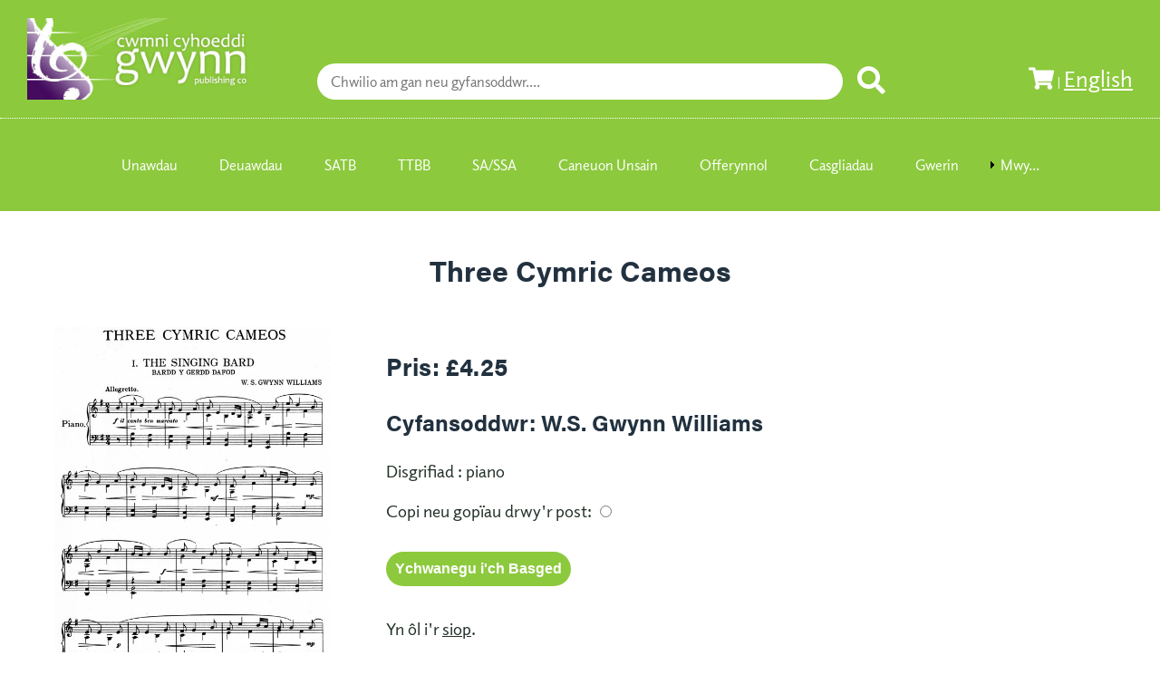

--- FILE ---
content_type: text/html; charset=UTF-8
request_url: https://gwynn.co.uk/siop/cynnyrch.php?eitem=351&iaith=cy
body_size: 120244
content:
<!DOCTYPE html PUBLIC "-//W3C//DTD XHTML 1.0 Transitional//EN" "http://www.w3.org/TR/xhtml1/DTD/xhtml1-transitional.dtd">
<html xmlns="http://www.w3.org/1999/xhtml">
<head>
<title>Cwmni Cyhoeddi Gwynn Publishing Company - Gogledd Cymru - North Wales</title>
<meta name="description" content="Cwmni Cyhoeddi Gwynn Publishing Company" />

<meta name="keywords" content="Gwynn, Cwmni Gwynn, Cwmni Cyhoeddi Gwynn, Gwynn Publishing Company, W.S. Gwynn Williams, Mervyn Burtch, Mansel Thomas, Alun Hoddinott, Grace Williams, Meirion Williams, Pwyll Ap Sion, Rhys Jones, John Hywel, Dilys Elwyn Edwards, Gareth Glyn, 101 o alawon telyn, cyhoeddi, publishing, cerd, music, caneuon, songs, Gogledd Cymru, North Wales" />
<meta id="p7LBM" name="viewport" content="width=device-width" />
<meta http-equiv="Content-Type" content="text/html; charset=utf-8" />
<link href="../p7lbm/p7LBM-Core.css" rel="stylesheet" type="text/css" media="all" />
<link href="../p7lbm/p7LBM-Custom-01.css" rel="stylesheet" type="text/css" media="all" />
<link href="../p7amm/p7AMM-01.css" rel="stylesheet" type="text/css" media="all" />
<script type="text/javascript" src="../p7amm/p7AMMscripts.js"></script>
<link rel="stylesheet" href="https://use.fontawesome.com/releases/v5.6.1/css/all.css" integrity="sha384-gfdkjb5BdAXd+lj+gudLWI+BXq4IuLW5IT+brZEZsLFm++aCMlF1V92rMkPaX4PP" crossorigin="anonymous">
<link rel="stylesheet" href="https://use.typekit.net/ttx3fxv.css">
<link href="../css/delwedd.css" rel="stylesheet" type="text/css" media="all" />

<link href="../p7hmy/p7HMY-01.css" rel="stylesheet" type="text/css" media="all" />
<script type="text/javascript" src="../p7hmy/p7HMYscripts.js"></script>

<script type="text/javascript" src="js/jquery-3.1.1.js"></script>
<link type="text/css" rel="stylesheet" href="css/animate.css" />
<link type="text/css" rel="stylesheet" href="css/styles.css" />

</head>

<body>
<div id="p7LBM_1" class="p7LBM-01 p7LBM">
<div class="page-header">
  <div class="lbm-row top-row">
    <div class="lbm-col-wrapper max-1500">
      <div class="lbm-column width-25">
        <a href="../index.php?iaith=cy"><img src="../images/logo.png" class="responsive-image logo"></a>
      </div>
      <div class="lbm-column width-55">
      <div class="search-container">
      	<form method="POST">
			<input type='text' placeholder='Chwilio am gan neu gyfansoddwr....' name='search' id='autocomplete' autocomplete='off'>      		<button type="submit">
			<i class="fa fa-search"></i>
			</button>
    	 </form>             
        
    	</div>
      
      
        
      </div>
      <div class="lbm-column width-20">
      <div class="shopping-cart">
      <a href="basged.php?iaith=cy"><i class="fas fa-shopping-cart"></i></a>
         | 
						<a href='cynnyrch.php?eitem=351&iaith=en'>English</a>			 </div>
      </div>
    </div>
  </div>
  <div class="lbm-row second-row">
    <div class="lbm-col-wrapper max-1500">
      <div class="lbm-column width-100">
        <div id="p7AMM_1" class="p7AMM amm-noscript amm-responsive amm-root-white amm-rootlinks-white amm-subs-white amm-sub-borders amm-centered" data-amm="360,1,900,5,-10,0,1,0,0,5,1,1,1,0,0" data-amm-label="Mwy...">
          <div id="p7AMMtb_1" class="amm-toolbar closed"><a title="Hide/Show Menu" href="#">&equiv;</a></div>
          <ul class="closed" aria-label="Navigation Menu">
			<!-- loop through db -->
			<li data-amm-priority='0'><a href='categori.php?categori=11&iaith=cy'>Unawdau</a></li><li data-amm-priority='0'><a href='categori.php?categori=5&iaith=cy'>Deuawdau</a></li><li data-amm-priority='0'><a href='categori.php?categori=9&iaith=cy'>SATB</a></li><li data-amm-priority='0'><a href='categori.php?categori=10&iaith=cy'>TTBB</a></li><li data-amm-priority='0'><a href='categori.php?categori=8&iaith=cy'>SA/SSA</a></li><li data-amm-priority='0'><a href='categori.php?categori=1&iaith=cy'>Caneuon Unsain</a></li><li data-amm-priority='0'><a href='categori.php?categori=4&iaith=cy'>Offerynnol</a></li><li data-amm-priority='0'><a href='categori.php?categori=3&iaith=cy'>Casgliadau</a></li><li data-amm-priority='0'><a href='categori.php?categori=2&iaith=cy'>Gwerin</a></li><li data-amm-priority='0'><a href='categori.php?categori=6&iaith=cy'>Gweithiau Lleisiol ar Raddfa Fawr</a></li><li data-amm-priority='0'><a href='categori.php?categori=7&iaith=cy'>Dawnsio Gwerin</a></li>           
          </ul>
        </div>
      </div>
    </div>
  </div>
  </div>
  
   <div class="lbm-row">
    <div class="lbm-col-wrapper max-1500 page-body">     
<div class='lbm-column width-100'><h1><center>Three Cymric Cameos</center></h1> <div id='p7LBM_2' class='p7LBM-01 p7LBM'>  <div class='lbm-row'>	<div class='lbm-col-wrapper'>	  <div class='lbm-column width-30'>		<img src='product_images/95H01.jpg' class='responsive-image'>	  </div>	  <div class='lbm-column width-70'>		<h2>Pris: &pound;4.25</h2>		<h3>Cyfansoddwr: W.S. Gwynn Williams</h3>		<p>Disgrifiad : piano</p><form method='post'><p>Copi neu gopïau drwy'r post: <input type='radio' name='delivery_type' value='2' /></p><input type='hidden' name='product_id' value='351' /><p><input type='submit' value='Ychwanegu i&apos;ch Basged' name='addToCart' class='add-to-cart'/></p></form>		<p>Yn ôl i'r <a href='../index.php?iaith=cy'>siop</a>.</p>	  </div>	</div>  </div></div>   
      </div>
    <!-- InstanceEndEditable --></div>
  </div>
<div class="lbm-row"></div>
  <div class="lbm-row footer">
    <div class="lbm-col-wrapper max-1500">
      <div class="lbm-column width-20">
        <h3>Categoriau</h3>
        <ul >
			<li><a href='categori.php?categori=11&iaith=cy'>Unawdau</a></li><li><a href='categori.php?categori=5&iaith=cy'>Deuawdau</a></li><li><a href='categori.php?categori=9&iaith=cy'>SATB</a></li><li><a href='categori.php?categori=10&iaith=cy'>TTBB</a></li><li><a href='categori.php?categori=8&iaith=cy'>SA/SSA</a></li><li><a href='categori.php?categori=1&iaith=cy'>Caneuon Unsain</a></li><li><a href='categori.php?categori=4&iaith=cy'>Offerynnol</a></li><li><a href='categori.php?categori=3&iaith=cy'>Casgliadau</a></li><li><a href='categori.php?categori=2&iaith=cy'>Gwerin</a></li><li><a href='categori.php?categori=6&iaith=cy'>Gweithiau Lleisiol ar Raddfa Fawr</a></li><li><a href='categori.php?categori=7&iaith=cy'>Dawnsio Gwerin</a></li>           

          </ul>
      </div>
      <div class="lbm-column width-20">
	     <ul>
        <h3>Gwybodaeth </h3>
								<li><a href="/newyddion.php">Newyddion</a></li>
				<li><a href="/ein-cyfansoddwyr.php">Ein Cyfansoddwyr</a></li>
				<li><a href="/101-o-alawon-telyn.php">101 o alawon telyn (ffeiliau sain)</a></li>
				<li><a href="/catalog-cyflawn.php">Catalog Cyflawn</a></li>
						             </ul>
      </div>
      <div class="lbm-column width-20">
        <h3>Cysylltu</h3>
        <p>Cwmni Cyhoeddi Gwynn<br>
Canolfan Sain<br>Llandwrog<br>Gwynedd<br>LL54 5TG</p>

<p>Ffôn: +44 (0) 1286 831111</p> 
<p>E-Bost: <a href="mailto:gwynn@gwynn.co.uk">gwynn@gwynn.co.uk</a></p>
      </div>
      <div class="lbm-column width-20">        
        <h3>Dilynwch Ni</h3>
        <p class="social-media"><i class="fab fa-facebook"></i>  <i class="fab fa-twitter"></i></p>
      </div>
	   <div class="lbm-column width-20">        
       <h3>Polisiau</h3>
         <ul>
							<li><a href="../polisi-cyfrinachedd.php">Polisi Cyfrinachedd</a></li>
				<li><a href="../polisi-prynu-dychwelyd.php">Polisi Prynu a Dychwelyd</a></li>
				<li><a href="../ymwadiad.php">Ymwadiad</a></li>
								 </ul>
      </div>
    </div>
  </div>
  <div class="lbm-row copyright">
    <div class="lbm-col-wrapper max-1500">
      <div class="lbm-column width-50">        
        <p>© Hawlfraint 2019 - Cwmni Cyhoeddi Gwynn - Gwefan gan <a href="https://www.delwedd.co.uk">Delwedd</a></p>
      </div>
      <div class="lbm-column width-50 lbm-right">
        <p><a href=""></a></p>
      </div>
    </div>
  </div>
</div>


<script>
	$('document').ready(function(){
		var product_search = [{product: '1',title:'Y Gwcw',price:'2.50',composer:'Bryceson Treharne'},{product: '4',title:'Dwy Gân Glasurol',price:'2.50',composer:'R. Maldwyn Price (tr.)'},{product: '5',title:'Yr Hen Wr Mwyn',price:'2.50',composer:'Tr. E. T. Davies'},{product: '6',title:'Clasuron Cân i Blant',price:'4.00',composer:'tr./arr. W.S. Gwynn Williams'},{product: '7',title:'Gogoniant Duw',price:'2.50',composer:'Ludwig van Beethoven'},{product: '8',title:'Caneuon Nadolig',price:'4.00',composer:'W. S. Gwynn Williams'},{product: '9',title:'Caneuon Heddiw',price:'5.50',composer:'Naw cyfansoddwr'},{product: '10',title:'Cerddi Mebyd',price:'3.95',composer:'W.S. Gwynn Williams'},{product: '11',title:'Hwiangerddi Cymru',price:'3.95',composer:'tr. W.S. Gwynn Williams'},{product: '12',title:'Canu\'n Llon',price:'4.95',composer:'Bessie Auckland'},{product: '13',title:'Cân y Werin',price:'9.50',composer:'Traddodiadol/D.E.Parry Williams'},{product: '14',title:'Cân Bachgen',price:'2.50',composer:'Mansel Thomas'},{product: '15',title:'Cân yr Aradr',price:'2.50',composer:'Graham Thomas'},{product: '16',title:'Cartref Bach/Y Gaeaf',price:'2.50',composer:'W. Albert Williams'},{product: '17',title:'Deg o Ganeuon Gwerin i Blant',price:'5.50',composer:'Esme Lewis'},{product: '18',title:'Dwy Gân Werin',price:'2.50',composer:'D. E. Parry Williams'},{product: '19',title:'Yr Eira/Santa Clôs',price:'2.50',composer:'W. Albert Williams'},{product: '20',title:'Pedair Carol',price:'2.50',composer:'D. E. Parry Williams'},{product: '21',title:'Emyn Gwyl Ddewi',price:'2.50',composer:'E. T. Davies'},{product: '22',title:'Mae&#039;r Nos yn Oer a Du',price:'2.50',composer:'John Hughes'},{product: '23',title:'Y Nefoedd sy\'n Datgan',price:'2.50',composer:'Ludwig van Beethoven'},{product: '24',title:'Yr Oen Bach/Y Gwanwyn',price:'2.50',composer:'W. Albert Williams'},{product: '25',title:'Ten Welsh Folk Songs for Juniors',price:'5.50',composer:'Esme Lewis'},{product: '26',title:'A Hyn a Fydd',price:'2.50',composer:'John Hughes'},{product: '27',title:'Ymryson Canu',price:'2.50',composer:'J. Lloyd Williams a Walford Davies'},{product: '28',title:'Clarinda',price:'2.50',composer:'Thomas Arne'},{product: '29',title:'Hela\'r Blaidd',price:'2.50',composer:'John Parry Bardd Alaw'},{product: '30',title:'Huwcyn',price:'2.50',composer:'Trad., tr./arr. Joannes Brahms'},{product: '31',title:'Hen Wlad y Mynyddoedd',price:'2.50',composer:'Trad., tr./arr. Haydn'},{product: '32',title:'Myfi Sy’n Magu’r Baban',price:'2.50',composer:'Owain Alaw'},{product: '33',title:'Ynys Wen',price:'2.50',composer:'Henry Purcell'},{product: '34',title:'Y Mudo',price:'2.50',composer:'Franz Schubert'},{product: '35',title:'Caneuon Migmas',price:'10.95',composer:'Dilwyn Roberts'},{product: '37',title:'A Ei Di’r Deryn Du?',price:'2.50',composer:'gol. Arfon Gwilym, Menai Williams'},{product: '38',title:'Adar Man y Mynydd',price:'2.50',composer:'gol. Arfon Gwilym, Menai Williams'},{product: '39',title:'Angau',price:'2.50',composer:'gol. Arfon Gwilym, Menai Williams'},{product: '40',title:'Ar Lan y Mor',price:'2.50',composer:'gol. Arfon Gwilym, Menai Williams'},{product: '41',title:'Baled am y Pla yn Llundain',price:'2.50',composer:'gol. Arfon Gwilym, Menai Williams'},{product: '42',title:'Beth Wneir a’r Ferch Benchwiban?',price:'2.50',composer:'gol. Arfon Gwilym, Menai Williams'},{product: '43',title:'Ble Rwyt ti\'n Myned 2',price:'2.50',composer:'gol. Arfon Gwilym, Menai Williams'},{product: '44',title:'Ble Rwyt ti\'n Myned? 1',price:'2.50',composer:'gol. Arfon Gwilym, Menai Williams'},{product: '45',title:'Blewyn Glas',price:'2.50',composer:'gol. Arfon Gwilym, Menai Williams'},{product: '46',title:'Blodau’r Cwm',price:'2.50',composer:'gol. Arfon Gwilym, Menai Williams'},{product: '47',title:'Breuddwyd y Bardd',price:'2.50',composer:'gol. Arfon Gwilym, Menai Williams'},{product: '48',title:'Bwthyn fy Nain',price:'2.50',composer:'gol. Arfon Gwilym, Menai Williams'},{product: '49',title:'Cadi Ha',price:'2.50',composer:'gol. Arfon Gwilym, Menai Williams'},{product: '50',title:'Cainc yr Odryddes',price:'2.50',composer:'gol. Arfon Gwilym, Menai Williams'},{product: '51',title:'Can Crwtyn y Gwartheg',price:'2.50',composer:'gol. Arfon Gwilym, Menai Williams'},{product: '52',title:'Can Serch',price:'2.50',composer:'gol. Arfon Gwilym, Menai Williams'},{product: '53',title:'Can Triban',price:'2.50',composer:'gol. Arfon Gwilym, Menai Williams'},{product: '54',title:'Can y Ffon',price:'2.50',composer:'gol. Arfon Gwilym, Menai Williams'},{product: '55',title:'Canu Cwnsela',price:'2.50',composer:'gol. Arfon Gwilym, Menai Williams'},{product: '56',title:'Cariad Cyntaf',price:'2.50',composer:'gol. Arfon Gwilym, Menai Williams'},{product: '57',title:'Cariad Cywir',price:'2.50',composer:'gol. Arfon Gwilym, Menai Williams'},{product: '58',title:'Ceinion Conwy',price:'2.50',composer:'gol. Arfon Gwilym, Menai Williams'},{product: '59',title:'Cerdd y Gog Lwydlas',price:'2.50',composer:'gol. Arfon Gwilym, Menai Williams'},{product: '60',title:'Cwyd dy Galon',price:'2.50',composer:'gol. Arfon Gwilym, Menai Williams'},{product: '61',title:'Cwyn Mam yng Nghyfraith',price:'2.50',composer:'gol. Arfon Gwilym, Menai Williams'},{product: '62',title:'Cwynfan Prydain',price:'2.50',composer:'gol. Arfon Gwilym, Menai Williams'},{product: '63',title:'Cyfri\'r Geifr',price:'2.50',composer:'gol. Arfon Gwilym, Menai Williams'},{product: '64',title:'Cysga Di',price:'2.50',composer:'gol. Arfon Gwilym, Menai Williams'},{product: '65',title:'Dacw ‘Nghariad',price:'2.50',composer:'gol. Arfon Gwilym, Menai Williams'},{product: '66',title:'Deryn y Bwn',price:'2.50',composer:'gol. Arfon Gwilym, Menai Williams'},{product: '67',title:'Diniweidrwydd',price:'2.50',composer:'gol. Arfon Gwilym, Menai Williams'},{product: '68',title:'Distyll y Don',price:'2.50',composer:'gol. Arfon Gwilym, Menai Williams'},{product: '69',title:'Dod dy Law',price:'2.50',composer:'gol. Arfon Gwilym, Menai Williams'},{product: '70',title:'Dydd Llun, Dydd Mawrth, Dydd Mercher',price:'2.50',composer:'gol. Arfon Gwilym, Menai Williams'},{product: '71',title:'Fe Drawodd yn fy Meddwl',price:'2.50',composer:'gol. Arfon Gwilym, Menai Williams'},{product: '72',title:'Ffarwel i Aberystwyth',price:'2.50',composer:'gol. Arfon Gwilym, Menai Williams'},{product: '73',title:'Ffarwel i Blwy Llangywer',price:'2.50',composer:'gol. Arfon Gwilym, Menai Williams'},{product: '74',title:'Ffarwel i Dre Caernarfon Lon',price:'2.50',composer:'gol. Arfon Gwilym, Menai Williams'},{product: '75',title:'Ffarwel i Langyfelach 1',price:'2.50',composer:'gol. Arfon Gwilym, Menai Williams'},{product: '76',title:'Ffarwel i Lanmgyfelach 2',price:'2.50',composer:'gol. Arfon Gwilym, Menai Williams'},{product: '77',title:'Gwenni Aeth I Ffair Pwllheli',price:'2.50',composer:'gol. Arfon Gwilym, Menai Williams'},{product: '78',title:'Gwenno Penygelli',price:'2.50',composer:'gol. Arfon Gwilym, Menai Williams'},{product: '79',title:'Hen Garol Haf',price:'2.50',composer:'gol. Arfon Gwilym, Menai Williams'},{product: '80',title:'Hiraeth',price:'2.50',composer:'gol. Arfon Gwilym, Menai Williams'},{product: '81',title:'Hiraeth am Feirion',price:'2.50',composer:'gol. Arfon Gwilym, Menai Williams'},{product: '82',title:'Lisa Lan',price:'2.50',composer:'gol. Arfon Gwilym, Menai Williams'},{product: '83',title:'Lliw Gwyn Rhosyn yr Haf 1',price:'2.50',composer:'gol. Arfon Gwilym, Menai Williams'},{product: '84',title:'Lliw Gwyn Rhosyn yr Haf 2',price:'2.50',composer:'gol. Arfon Gwilym, Menai Williams'},{product: '85',title:'Lliw\'r Gwinwydd',price:'2.50',composer:'gol. Arfon Gwilym, Menai Williams'},{product: '86',title:'Lliw\'r Heulwen',price:'2.50',composer:'gol. Arfon Gwilym, Menai Williams'},{product: '87',title:'Lliw’r Ceirios',price:'2.50',composer:'gol. Arfon Gwilym, Menai Williams'},{product: '88',title:'Mae ‘Nghariad i’n Fenws',price:'2.50',composer:'gol. Arfon Gwilym, Menai Williams'},{product: '89',title:'Mae Nhw’n Dwedyd',price:'2.50',composer:'gol. Arfon Gwilym, Menai Williams'},{product: '90',title:'Mae\'r Ddaear yn Glasu',price:'2.50',composer:'gol. Arfon Gwilym, Menai Williams'},{product: '91',title:'Marchnad Llangollen',price:'2.50',composer:'gol. Arfon Gwilym, Menai Williams'},{product: '92',title:'Marw',price:'2.50',composer:'gol. Arfon Gwilym, Menai Williams'},{product: '93',title:'Marwnad yr Ehedydd',price:'2.50',composer:'gol. Arfon Gwilym, Menai Williams'},{product: '94',title:'Meibion a Merched',price:'2.50',composer:'gol. Arfon Gwilym, Menai Williams'},{product: '95',title:'Mel Wefus',price:'2.50',composer:'gol. Arfon Gwilym, Menai Williams'},{product: '96',title:'Merch ei Mam',price:'2.50',composer:'gol. Arfon Gwilym, Menai Williams'},{product: '97',title:'Merch Ifanc o’n Ben Bore',price:'2.50',composer:'gol. Arfon Gwilym, Menai Williams'},{product: '98',title:'Mi Welais Ryfeddod',price:'2.50',composer:'gol. Arfon Gwilym, Menai Williams'},{product: '99',title:'Migldi Magldi',price:'2.50',composer:'gol. Arfon Gwilym, Menai Williams'},{product: '100',title:'Mil Harddach',price:'2.50',composer:'gol. Arfon Gwilym, Menai Williams'},{product: '101',title:'Modryb Neli',price:'2.50',composer:'gol. Arfon Gwilym, Menai Williams'},{product: '102',title:'Morgan Jones o’r Dolau Gwyrddion',price:'2.50',composer:'gol. Arfon Gwilym, Menai Williams'},{product: '103',title:'Mwynen Mai 1',price:'2.50',composer:'gol. Arfon Gwilym, Menai Williams'},{product: '104',title:'Mwynen Mai 2',price:'2.50',composer:'gol. Arfon Gwilym, Menai Williams'},{product: '105',title:'Mwynen Merch',price:'2.50',composer:'gol. Arfon Gwilym, Menai Williams'},{product: '106',title:'Myn Mair',price:'2.50',composer:'gol. Arfon Gwilym, Menai Williams'},{product: '107',title:'Mynwent Eglwys',price:'2.50',composer:'gol. Arfon Gwilym, Menai Williams'},{product: '108',title:'Os Daw fy Nghariad',price:'2.50',composer:'gol. Arfon Gwilym, Menai Williams'},{product: '109',title:'Ow Mab Wyf fi',price:'2.50',composer:'gol. Arfon Gwilym, Menai Williams'},{product: '110',title:'Pa Bryd y deui Eto?',price:'2.50',composer:'gol. Arfon Gwilym, Menai Williams'},{product: '111',title:'Pa Le Mae ‘Nghariad I?',price:'2.50',composer:'gol. Arfon Gwilym, Menai Williams'},{product: '112',title:'Paid a Deud',price:'2.50',composer:'gol. Arfon Gwilym, Menai Williams'},{product: '113',title:'Pan Eis i Weini Gyntaf',price:'2.50',composer:'gol. Arfon Gwilym, Menai Williams'},{product: '114',title:'Pan Oeddwn i Gynt yn Fachgen',price:'2.50',composer:'gol. Arfon Gwilym, Menai Williams'},{product: '115',title:'Pan own i’n Rhodio 1',price:'2.50',composer:'gol. Arfon Gwilym, Menai Williams'},{product: '116',title:'Pan own i’n Rhodio 2',price:'2.50',composer:'gol. Arfon Gwilym, Menai Williams'},{product: '117',title:'Pan Rown i yn y Goedwig',price:'2.50',composer:'gol. Arfon Gwilym, Menai Williams'},{product: '118',title:'Rew di Ranno',price:'2.50',composer:'gol. Arfon Gwilym, Menai Williams'},{product: '119',title:'Robin Ddiog',price:'2.50',composer:'gol. Arfon Gwilym, Menai Williams'},{product: '120',title:'Si Hei Lwli Mabi',price:'2.50',composer:'gol. Arfon Gwilym, Menai Williams'},{product: '121',title:'Suo Gan',price:'2.50',composer:'gol. Arfon Gwilym, Menai Williams'},{product: '122',title:'Titrwm Tatrwm',price:'2.50',composer:'gol. Arfon Gwilym, Menai Williams'},{product: '123',title:'Tiwn Sol-ffa',price:'2.50',composer:'gol. Arfon Gwilym, Menai Williams'},{product: '124',title:'Tra Bo Dau',price:'2.50',composer:'gol. Arfon Gwilym, Menai Williams'},{product: '125',title:'Tra Bo Dwr y Mor yn Hallt',price:'2.50',composer:'gol. Arfon Gwilym, Menai Williams'},{product: '126',title:'Trwy’r Drysni a’r Anialwch',price:'2.50',composer:'gol. Arfon Gwilym, Menai Williams'},{product: '127',title:'Wrth Fynd efo Deio I Dywyn',price:'2.50',composer:'gol. Arfon Gwilym, Menai Williams'},{product: '128',title:'Y Bore Glas',price:'2.50',composer:'gol. Arfon Gwilym, Menai Williams'},{product: '129',title:'Y Cardotyn',price:'2.50',composer:'gol. Arfon Gwilym, Menai Williams'},{product: '130',title:'Y Cyntaf Dydd o’r Gwyliau',price:'2.50',composer:'gol. Arfon Gwilym, Menai Williams'},{product: '131',title:'Y Cywpar Mwyn',price:'2.50',composer:'gol. Arfon Gwilym, Menai Williams'},{product: '132',title:'Y Deryn Du sy’n Rhodio’r Gwledydd',price:'2.50',composer:'gol. Arfon Gwilym, Menai Williams'},{product: '133',title:'Y Diogyn',price:'2.50',composer:'gol. Arfon Gwilym, Menai Williams'},{product: '134',title:'Y Ddau Farch',price:'2.50',composer:'gol. Arfon Gwilym, Menai Williams'},{product: '135',title:'Y Ferch a’r Capten',price:'2.50',composer:'gol. Arfon Gwilym, Menai Williams'},{product: '136',title:'Y Folantein',price:'2.50',composer:'gol. Arfon Gwilym, Menai Williams'},{product: '137',title:'Y Glomen',price:'2.50',composer:'gol. Arfon Gwilym, Menai Williams'},{product: '138',title:'Y Gog Lwydlas 1',price:'2.50',composer:'gol. Arfon Gwilym, Menai Williams'},{product: '139',title:'Y Gog Lwydlas 2',price:'2.50',composer:'gol. Arfon Gwilym, Menai Williams'},{product: '140',title:'Y Gwcw',price:'2.50',composer:'gol. Arfon Gwilym, Menai Williams'},{product: '141',title:'Y Gwydd',price:'2.50',composer:'gol. Arfon Gwilym, Menai Williams'},{product: '142',title:'Y March Glas',price:'2.50',composer:'gol. Arfon Gwilym, Menai Williams'},{product: '143',title:'Y Mhontypridd Mae ‘Nghariad',price:'2.50',composer:'gol. Arfon Gwilym, Menai Williams'},{product: '144',title:'Y Misoedd',price:'2.50',composer:'gol. Arfon Gwilym, Menai Williams'},{product: '145',title:'Y Pren ar y Bryn 1',price:'2.50',composer:'gol. Arfon Gwilym, Menai Williams'},{product: '146',title:'Y Pren ar y Bryn 2',price:'2.50',composer:'gol. Arfon Gwilym, Menai Williams'},{product: '147',title:'Y Pren Gwyrddlas',price:'2.50',composer:'gol. Arfon Gwilym, Menai Williams'},{product: '148',title:'Y Saith Rhyfeddod 1',price:'2.50',composer:'gol. Arfon Gwilym, Menai Williams'},{product: '149',title:'Y Saith Rhyfeddod 2',price:'2.50',composer:'gol. Arfon Gwilym, Menai Williams'},{product: '150',title:'Yr Eneth Gadd ei Gwrthod',price:'2.50',composer:'gol. Arfon Gwilym, Menai Williams'},{product: '151',title:'Yr Esgob a’r Gwladwr',price:'2.50',composer:'gol. Arfon Gwilym, Menai Williams'},{product: '152',title:'Yr Hen Wr Mwyn 1',price:'2.50',composer:'gol. Arfon Gwilym, Menai Williams'},{product: '153',title:'Yr Hen Wr Mwyn 2',price:'2.50',composer:'gol. Arfon Gwilym, Menai Williams'},{product: '154',title:'Yr Wylan Gefnddu',price:'2.50',composer:'gol. Arfon Gwilym, Menai Williams'},{product: '155',title:'Lwli-bei',price:'2.50',composer:'tr. Mervyn Roberts'},{product: '156',title:'Pry Bach Bach',price:'2.50',composer:'tr. Mervyn Roberts'},{product: '157',title:'Lloffa',price:'2.50',composer:'tr. Mervyn Roberts'},{product: '158',title:'Cân Sobri',price:'2.50',composer:'tr. Mervyn Roberts'},{product: '159',title:'Fenyw Fwyn',price:'2.50',composer:'tr. Mervyn Roberts'},{product: '160',title:'Y Gog Lwydlas',price:'2.50',composer:'tr. Mervyn Roberts'},{product: '161',title:'Bachgen Bach o Dincer',price:'2.50',composer:'tr. W.S. Gwynn Williams'},{product: '162',title:'Mae Gen I Ddafad Gorniog',price:'2.50',composer:'tr. W.S. Gwynn Williams'},{product: '163',title:'Mi a Glywais Fod yr Hedydd',price:'2.50',composer:'tr. W.S. Gwynn Williams'},{product: '164',title:'Robin Goch',price:'2.50',composer:'tr. W.S. Gwynn Williams'},{product: '165',title:'Croen y Ddafad Felan',price:'2.50',composer:'tr. W.S. Gwynn Williams'},{product: '166',title:'Dacw `Nhad yn Naddu',price:'2.50',composer:'tr. W.S. Gwynn Williams'},{product: '167',title:'Dau Gi Bach',price:'2.50',composer:'tr. W.S. Gwynn Williams'},{product: '168',title:'Fuost ti `Rioed yn Morio?',price:'2.50',composer:'tr. W.S. Gwynn Williams'},{product: '169',title:'Gee Ceffyl Bach',price:'2.50',composer:'tr. W.S. Gwynn Williams'},{product: '170',title:'Gwenni Aeth I Ffair Pwllheli',price:'2.50',composer:'tr. W.S. Gwynn Williams'},{product: '171',title:'Hwi Hwi',price:'2.50',composer:'tr. W.S. Gwynn Williams'},{product: '172',title:'Lwli-bei',price:'2.50',composer:'tr. W.S. Gwynn Williams'},{product: '173',title:'Nos Glangaea',price:'3.50',composer:'Rhys Jones'},{product: '174',title:'Dydd o Haf',price:'3.50',composer:'Rhys Jones'},{product: '175',title:'Colli Cyfle',price:'3.50',composer:'Rhys Jones'},{product: '176',title:'Dyddiau Difyr',price:'3.50',composer:'Rhys Jones'},{product: '177',title:'Nadolig Llawen',price:'3.50',composer:'Rhys Jones'},{product: '178',title:'Cân y Crysau Cochion',price:'3.50',composer:'Rhys Jones'},{product: '179',title:'Ten Welsh Folk Songs',price:'6.50',composer:'Tr. D. Vaughan Thomas'},{product: '180',title:'Deg o Ganeuon Gwerin Cymru',price:'6.50',composer:'tr. D. Vaughan Thomas'},{product: '181',title:'Titrwm Tatrwm',price:'2.50',composer:'tr. D. Vaughan Thomas'},{product: '182',title:'Mae `Nghariad I\'n Fenws',price:'2.50',composer:'tr. D. Vaughan Thomas'},{product: '183',title:'Cob Malltraeth',price:'2.50',composer:'tr. D. Vaughan Thomas'},{product: '184',title:'Cwyn Mam-yng-Nghyfraith',price:'2.50',composer:'tr. D. Vaughan Thomas'},{product: '185',title:'Dacw `Nghariad I Lawr yn y Berllan',price:'2.50',composer:'tr. D. Vaughan Thomas'},{product: '186',title:'Ffarwel I Blwy Llangower',price:'2.50',composer:'tr. D. Vaughan Thomas'},{product: '187',title:'Yr Hen Wr Mwyn',price:'2.50',composer:'tr. D. Vaughan Thomas'},{product: '188',title:'Y Gog Lwydlas',price:'2.50',composer:'tr. D. Vaughan Thomas'},{product: '189',title:'Ffarwel I Langyfelach Lon',price:'2.50',composer:'tr. D. Vaughan Thomas'},{product: '190',title:'Mynwent Eglwys',price:'2.50',composer:'tr. D. Vaughan Thomas'},{product: '191',title:'Cân y Werin',price:'9.50',composer:'tr. D.E. Parry Williams'},{product: '192',title:'Adar Mân y Mynydd',price:'9.50',composer:'tr. D.E. Parry Williams'},{product: '193',title:'Yr Hen Fyharan',price:'9.50',composer:'tr. D.E. Parry Williams'},{product: '194',title:'Y Folantein',price:'9.50',composer:'tr. D.E. Parry Williams'},{product: '195',title:'Lisa Lân',price:'9.50',composer:'tr. D.E. Parry Williams'},{product: '196',title:'Lliw Gwyn Rhosyn yr Haf',price:'9.50',composer:'tr. D.E. Parry Williams'},{product: '197',title:'Mae `Nghariad I\'n Fenws',price:'9.50',composer:'tr. D.E. Parry Williams'},{product: '198',title:'Maen Nhw\'n Dwedyd',price:'9.50',composer:'tr. D.E. Parry Williams'},{product: '199',title:'Mam-yng-nghyfraith T\'wnt I\'r Afon',price:'9.50',composer:'tr. D.E. Parry Williams'},{product: '200',title:'Marwnad Barbara Milton',price:'9.50',composer:'tr. D.E. Parry Williams'},{product: '201',title:'Myfyrdod Ymysg y Beddau',price:'9.50',composer:'tr. D.E. Parry Williams'},{product: '202',title:'Mynwent Eglwys',price:'9.50',composer:'tr. D.E. Parry Williams'},{product: '203',title:'Awn I Fethle\'m',price:'9.50',composer:'tr. D.E. Parry Williams'},{product: '204',title:'O Fy Mab Annwyl',price:'9.50',composer:'tr. D.E. Parry Williams'},{product: '205',title:'Rhywun',price:'9.50',composer:'tr. D.E. Parry Williams'},{product: '206',title:'Robin Ddiog',price:'9.50',composer:'tr. D.E. Parry Williams'},{product: '207',title:'Wele Gwawriodd',price:'9.50',composer:'tr. D.E. Parry Williams'},{product: '208',title:'Ymryson Canu',price:'9.50',composer:'tr. D.E. Parry Williams'},{product: '209',title:'Ble Rwyt ti\'n Myned?',price:'9.50',composer:'tr. D.E. Parry Williams'},{product: '210',title:'Blewyn Glas',price:'9.50',composer:'tr. D.E. Parry Williams'},{product: '211',title:'Y Blotyn Du',price:'9.50',composer:'tr. D.E. Parry Williams'},{product: '212',title:'Cân Crwtyn y Gwartheg',price:'9.50',composer:'tr. D.E. Parry Williams'},{product: '213',title:'Cân Penillion',price:'9.50',composer:'tr. D.E. Parry Williams'},{product: '214',title:'Cân Sobri',price:'9.50',composer:'tr. D.E. Parry Williams'},{product: '215',title:'Y Ddau Farch',price:'9.50',composer:'tr. D.E. Parry Williams'},{product: '216',title:'Requiem (cyflawn)',price:'9.50',composer:'Johanes Brahms'},{product: '217',title:'Emyn o Fawl',price:'9.50',composer:'Felix Mendelssohn'},{product: '218',title:'Cadwyn',price:'6.50',composer:'Gareth Glyn'},{product: '219',title:'Y Tymhorau',price:'6.50',composer:'Eric Lloyd Williams'},{product: '220',title:'Genedigaeth Taliesin',price:'4.85',composer:'Mervyn Burtch'},{product: '221',title:'Tryfan',price:'6.50',composer:'Megan Morris'},{product: '222',title:'Llawen Genwch',price:'6.50',composer:'Geoffrey Hewitt'},{product: '223',title:'Caneuon Ryan',price:'4.25',composer:'Ryan Davies, tr. Indeg Thomas'},{product: '224',title:'Adlewych',price:'11.00',composer:'Meirion Williams'},{product: '225',title:'Tywod',price:'6.50',composer:'Euron Walters'},{product: '227',title:'Ceinciau\'r Gorwel',price:'6.50',composer:'Eirlys Gravelle'},{product: '228',title:'Alawon Cenedlaethol Cymru 1',price:'2.90',composer:'Trefniannau/ Arranged by Walford Davies & J. Lloyd Williams'},{product: '229',title:'Alawon Cenedlaethol Cymru 2',price:'2.90',composer:'Trefniannau Walford Davies a J. Lloyd Williams'},{product: '230',title:'Caneuon Grace a Sian',price:'6.50',composer:'Mansel Thomas'},{product: '231',title:'Caneuon Natur',price:'5.95',composer:'Dilys Elwyn-Edwards'},{product: '232',title:'Caneuon y Tri Aderyn',price:'5.95',composer:'Dilys Elwyn-Edwards'},{product: '233',title:'Chwe Chân I Blant',price:'5.95',composer:'Dilys Elwyn-Edwards'},{product: '234',title:'Chwe Chân i Denor a Thelyn',price:'5.95',composer:'David Wynne'},{product: '235',title:'Chwech o Ganeuon Enwog Schubert',price:'6.95',composer:'Schubert. Gol. W.S. Gwynn Williams'},{product: '236',title:'Cylch Corawl o Ganeuon Gwerin',price:'2.90',composer:'David de Lloyd'},{product: '237',title:'Saith o Ganeuon Enwog Brahms',price:'6.95',composer:'Brahms, gol. W.S. Gwynn Williams'},{product: '238',title:'Ten Welsh Folk Songs for Juniors',price:'4.85',composer:'Esme Lewis'},{product: '239',title:'Caneuon yr Hen Feistri',price:'4.50',composer:'gol. W. S. Gwynn Williams'},{product: '240',title:'20 Alaw a Dawns',price:'5.95',composer:''},{product: '242',title:'Caneuon Tir a Mor (1)',price:'6.95',composer:'tr. Catrin Angharad Jones'},{product: '243',title:'Caneuon Tir a Mor (2)',price:'6.95',composer:'tr. Catrin Angharad Jones'},{product: '244',title:'Llwyfan y Sioe',price:'13.50',composer:'cyf. Arfon Gwilym'},{product: '245',title:'Cerddoriaeth yr Ugeinfed Ganrif',price:'19.95',composer:'Sioned Webb'},{product: '246',title:'Music of the Three Great Eras',price:'19.95',composer:'Sioned Webb'},{product: '247',title:'Cerddoriaeth y Tair Oes Fawr',price:'19.95',composer:'Sioned Webb'},{product: '248',title:'Mabinogi',price:'8.95',composer:'Hector Macdonald'},{product: '249',title:'Caneuon Heddiw',price:'4.95',composer:'Naw cyfansoddwr'},{product: '250',title:'Chwe Chân Werin Gymreig',price:'2.75',composer:'Mervyn Roberts'},{product: '251',title:'Chwe Chân Glasurol',price:'6.50',composer:'gol. W. S. Gwynn Williams'},{product: '252',title:'Caneuon a Deuawdau Enwog',price:'6.50',composer:'gol. W. S. Gwynn Williams'},{product: '253',title:'Pum Deuawd Gysegredig',price:'6.50',composer:'R. Maldwyn Price'},{product: '254',title:'Pum Deuawd Gysegredig',price:'6.50',composer:'R. Maldwyn Price'},{product: '255',title:'Hoff Ganeuon Ewrop',price:'6.50',composer:'gol. W. S. Gwynn Williams'},{product: '256',title:'Pum Cân Safonol',price:'6.50',composer:'gol. W. S. Gwynn Williams'},{product: '257',title:'Caneuon y Cenhedloedd',price:'6.50',composer:'gol. W. S. Gwynn Williams'},{product: '258',title:'Caneuon Cysegredig Rhyngwladol',price:'6.50',composer:'gol. W. S. Gwynn Williams'},{product: '259',title:'Pum Cân Enwog',price:'6.50',composer:'gol. W. S. Gwynn Williams'},{product: '260',title:'Caneuon Enwog Cymru 1',price:'6.95',composer:'tr. John Hywel'},{product: '261',title:'Caneuon Enwog Cymru 2',price:'6.95',composer:'tr. John Hywel'},{product: '262',title:'Cân y Werin',price:'9.50',composer:'tr. D.E. Parry Williams'},{product: '263',title:'Razzamatazz',price:'11.50',composer:'Rhys Jones'},{product: '264',title:'Ten Welsh Folk Songs',price:'3.00',composer:'Tr. D. Vaughan Thomas'},{product: '265',title:'Deg o Ganeuon Gwerin Cymru',price:'3.00',composer:'tr. D. Vaughan Thomas'},{product: '266',title:'Deg o Ganeuon Gwerin Cymru',price:'6.50',composer:'tr. D. Vaughan Thomas'},{product: '267',title:'Yr Organydd',price:'6.95',composer:'gol./ed. W.S. Gwynn Williams'},{product: '268',title:'A Country Dance',price:'3.50',composer:'Hugh Hughes'},{product: '269',title:'Anadl Gwanwyn',price:'4.25',composer:'Haydn Morris'},{product: '270',title:'Anadl Hydref',price:'4.25',composer:'Haydn Morris'},{product: '271',title:'Prelude on Llanofer',price:'4.25',composer:'D. Tawe-Jones'},{product: '272',title:'Dwy Alaw Gymreig',price:'4.25',composer:'Oliver Edwards'},{product: '273',title:'Two Welsh Melodies',price:'3.50',composer:'Oliver Edwards'},{product: '274',title:'The Camp at Margam',price:'3.50',composer:'Vincent Thomas'},{product: '275',title:'Sailor Dance',price:'4.25',composer:'John Brydson'},{product: '276',title:'Helfa\'r Tylwyth Teg',price:'4.25',composer:'W. Bradwen Jones'},{product: '277',title:'Dawns y Medelwyr',price:'4.25',composer:'W.S. Gwynn Williams'},{product: '278',title:'Toccatina',price:'4.25',composer:'Alec Rowley'},{product: '279',title:'Dwy Ddawns Draddodiadol',price:'4.25',composer:'Bryceson Treharne'},{product: '280',title:'Two Welsh Traditional Dances',price:'3.50',composer:'Bryceson Treharne'},{product: '281',title:'Roundelay',price:'4.25',composer:'Patrick Piggott'},{product: '282',title:'Synfyfyrion',price:'4.25',composer:'R. Maldwyn Price'},{product: '283',title:'Cân y Gwanwyn',price:'3.50',composer:'Oliver Edwards'},{product: '284',title:'Dawns Flodau\'r Orsedd',price:'4.25',composer:'W.S. Gwynn Williams'},{product: '285',title:'Prelude and Fughetta',price:'4.25',composer:'Becket Williams'},{product: '286',title:'Dawns Osgeiddig',price:'4.25',composer:'R. Maldwyn Price'},{product: '287',title:'Preliwd yn C leiaf',price:'4.25',composer:'Denis Capes'},{product: '288',title:'Ceinciau\'r Gorwel',price:'6.50',composer:'Eirlys Gravelle'},{product: '289',title:'Hwiangerdd a Breuddwydion i Elin Grace',price:'3.75',composer:'John Hywel'},{product: '290',title:'Y Gwenith Gwyn',price:'8.00',composer:'Pwyll ap Sion'},{product: '291',title:'Emyn',price:'9.50',composer:'Pwyll ap Sion'},{product: '292',title:'Four',price:'9.50',composer:'Pwyll ap Sion'},{product: '293',title:'Valse/Wals/Waltz',price:'8.00',composer:'Pwyll ap Sion'},{product: '294',title:'Tant',price:'12.50',composer:'gol. Sian James'},{product: '295',title:'Gwales',price:'14.95',composer:'Pwyll ap Sion'},{product: '296',title:'An April Morning',price:'3.50',composer:'W. H. Reed'},{product: '297',title:'Two Welsh Airs',price:'3.50',composer:'Maldwyn Price'},{product: '298',title:'Romance',price:'3.50',composer:'Maldwyn Price'},{product: '299',title:'Bird Song',price:'3.50',composer:'Hubert Davies'},{product: '300',title:'Y Gog Lwydlas',price:'3.50',composer:'Hubert Davies'},{product: '301',title:'Ceredigion',price:'4.25',composer:'Ian Parrott'},{product: '302',title:'Welsh Morris Dance',price:'3.50',composer:'W.S. Gwynn Williams'},{product: '303',title:'Yr Organydd',price:'6.95',composer:'gol./ed. W.S. Gwynn Williams'},{product: '304',title:'Pedair Hen Alaw Gymreig',price:'3.25',composer:'Bryceson Treharne'},{product: '305',title:'Homage to Wales',price:'3.25',composer:'Sandor Veress'},{product: '306',title:'Ceinciau Telyn Cymru',price:'11.00',composer:'gol. W.S. Gwynn Williams'},{product: '307',title:'Essay for String Quartet',price:'2.50',composer:'H. C. L. Stocks'},{product: '308',title:'Adagio a Rondo-Sonata I Glarinet',price:'12.50',composer:'Denis Harbinson'},{product: '309',title:'Bagatelles for Piano, set gyntaf',price:'6.95',composer:'Daniel Jones'},{product: '310',title:'Bagatelles for Piano, 2il set',price:'6.95',composer:'Daniel Jones'},{product: '311',title:'Bagatelles for Piano, 3ydd set',price:'6.95',composer:'Daniel Jones'},{product: '312',title:'Dwy Alaw Werin Gymreig',price:'3.50',composer:'E. T. Davies'},{product: '313',title:'Castell Caerdydd',price:'3.50',composer:'Enid Parry'},{product: '314',title:'Y Deryn Pur',price:'3.50',composer:'E. T. Davies'},{product: '315',title:'Wyth Preliwd i Biano',price:'7.50',composer:'Patrick Piggott'},{product: '316',title:'Fantasia on three Welsh melodies',price:'3.50',composer:'Hubert Davies'},{product: '317',title:'Four Handel Melodies',price:'5.95',composer:'G. F. Handel'},{product: '318',title:'Hiraeth',price:'3.50',composer:'Grace Williams'},{product: '319',title:'Minuet',price:'3.50',composer:'Hubert Davies'},{product: '320',title:'Prelude and Dance',price:'3.50',composer:'David Wynne'},{product: '321',title:'Rondo',price:'3.50',composer:'Enid Parry'},{product: '322',title:'Selected Pianoforte Works',price:'6.95',composer:'Morfydd Llwyn Owen'},{product: '323',title:'Sociable Pieces',price:'6.50',composer:'Eiluned Davies'},{product: '324',title:'Sonata Rhif 1',price:'8.00',composer:'David Wynne'},{product: '325',title:'Sonata Rhif 2',price:'8.00',composer:'David Wynne'},{product: '326',title:'Cyfres o Dri Darn',price:'7.50',composer:'David Wynne'},{product: '327',title:'Suo-Gân',price:'3.50',composer:'E. T. Davies'},{product: '328',title:'Twelve Melodies by Handel',price:'3.00',composer:'G. F. Handel'},{product: '329',title:'Amrywiadau ar Cader Idris',price:'3.50',composer:'Hubert Davies'},{product: '330',title:'Violin Concerto Opus 18',price:'3.50',composer:'David Harries'},{product: '331',title:'Wyth Preliwd i Biano',price:'3.50',composer:'Patrick Piggott'},{product: '332',title:'Prelude in F',price:'3.50',composer:'Morfydd Llwyn Owen'},{product: '333',title:'Prelude in E minor',price:'3.50',composer:'Morfydd Llwyn Owen'},{product: '334',title:'Prelude in F Sharp Minor',price:'3.50',composer:'Morfydd Llwyn Owen'},{product: '335',title:'Little Eric',price:'3.50',composer:'Morfydd Llwyn Owen'},{product: '336',title:'Glantaf',price:'3.50',composer:'Morfydd Llwyn Owen'},{product: '337',title:'Nant y Ffrith',price:'3.50',composer:'Morfydd Llwyn Owen'},{product: '338',title:'Beti Bwt Minuet &amp; Trio',price:'3.50',composer:'Morfydd Llwyn Owen'},{product: '339',title:'Cantilena',price:'2.50',composer:'Oliver Edwards'},{product: '340',title:'Galarnad Gymreig',price:'2.50',composer:'W. S. Gwynn Williams'},{product: '341',title:'Yn Yr Hwyr',price:'2.50',composer:'Vincent Thomas'},{product: '342',title:'Jubilate (Postlude)',price:'2.50',composer:'Oliver Edwards'},{product: '343',title:'Preludium',price:'2.50',composer:'Hugh Hughes'},{product: '344',title:'Cymun-ganiad',price:'2.50',composer:'R. Maldwyn Price'},{product: '345',title:'Prelude on Caerllyngoed',price:'2.50',composer:'E. J. Hughes'},{product: '346',title:'Myfyrdod',price:'2.50',composer:'Meirion Williams'},{product: '347',title:'Offrwm-ganiad',price:'2.50',composer:'R. Maldwyn Price'},{product: '348',title:'Interludium',price:'2.50',composer:'T. Hopkin Evans'},{product: '349',title:'Andante Cantabile',price:'2.50',composer:'H. C. L. Stocks'},{product: '350',title:'Gorymdeithgan',price:'2.50',composer:'Hugh Hughes'},{product: '351',title:'Three Cymric Cameos',price:'4.25',composer:'W.S. Gwynn Williams'},{product: '352',title:'Two Little Welsh Dances',price:'4.25',composer:'W.S. Gwynn Williams'},{product: '353',title:'Welsh Jig',price:'4.25',composer:'W.S. Gwynn Williams'},{product: '354',title:'Six Welsh Folk Songs',price:'4.25',composer:'W.S. Gwynn Williams'},{product: '355',title:'Welsh Playbook',price:'4.25',composer:'W.S. Gwynn Williams'},{product: '356',title:'Si Lwli',price:'3.50',composer:'D. Tawe Jones'},{product: '357',title:'Y Tiwlip',price:'3.50',composer:'Vincent Thomas'},{product: '358',title:'Y Mae Afon',price:'3.50',composer:'Daniel Protheroe'},{product: '359',title:'Beth Fynnwn I o\'th Garu Di',price:'3.50',composer:'Robert Jones'},{product: '360',title:'Dere Di',price:'3.50',composer:'John Dowland'},{product: '361',title:'O Ddydd i Ddydd',price:'3.50',composer:'Bryceson Treharne'},{product: '362',title:'Brenin Seion',price:'3.50',composer:'Bryceson Treharne'},{product: '363',title:'Cân y Tylwyth Teg',price:'3.50',composer:'Bryceson Treharne'},{product: '364',title:'O Hyfryd Hedd',price:'3.50',composer:'Handel'},{product: '365',title:'Mi Es Allan Ddoe I\'r Ffair',price:'3.50',composer:'Sandor Veress'},{product: '366',title:'Disgwyliais Wrth yr Iôr',price:'3.50',composer:'Felix Mendelssohn'},{product: '367',title:'Y Môr',price:'3.50',composer:'W. Albert Williams'},{product: '368',title:'Y Wennol',price:'3.50',composer:'Robert Smith'},{product: '369',title:'Y Gylfinir',price:'3.50',composer:'Robert Smith'},{product: '370',title:'Seren Nadolig',price:'3.50',composer:'Mansel Thomas'},{product: '371',title:'Pum Deuawd Gysegredig',price:'6.50',composer:'R. Maldwyn Price'},{product: '372',title:'Croeso\'r Gwanwyn',price:'3.50',composer:'W. Albert Williams'},{product: '373',title:'Y Gwanwyn',price:'3.50',composer:'W. Albert Williams'},{product: '374',title:'Pelydr y Lloer',price:'3.50',composer:'Mansel Thomas'},{product: '375',title:'Deffrowch Blanedau\'r Nef',price:'3.50',composer:'Robert Smith'},{product: '376',title:'Pwy yw Silvia?',price:'3.50',composer:'W Albert Williams'},{product: '377',title:'Pan Fo\'r Nos yn Hir',price:'3.50',composer:'Ryan Davies, tr. Indeg Thomas'},{product: '378',title:'Dal ein Tir',price:'3.50',composer:'Rhys Jones'},{product: '379',title:'Argo',price:'3.50',composer:'R. Maldwyn Price'},{product: '380',title:'Sion a Siân',price:'3.50',composer:'Bryceson Treharne'},{product: '381',title:'Clychau\'r Llan',price:'3.50',composer:'T. Hopkin Evans'},{product: '382',title:'Mae ar Fy Nglin',price:'3.50',composer:'Hugh Hughes'},{product: '383',title:'O Hyfryd Hedd',price:'3.50',composer:'G. F. Handel'},{product: '384',title:'Cân yr Utgorn',price:'3.50',composer:'Henry Purcell'},{product: '385',title:'Oenyn Bach',price:'3.50',composer:'R. Maldwyn Price'},{product: '386',title:'Doed Doethion â\'u Dysgeidiaeth',price:'3.50',composer:'R. Maldwyn Price'},{product: '387',title:'Fe Ddysgais Hyn Wrth Groesi\'r Ddôl',price:'3.50',composer:'R. Maldwyn Price'},{product: '388',title:'Mor Dirion dy Drigfannau',price:'3.50',composer:'R. Maldwyn Price'},{product: '389',title:'O Frawd o Ddyn',price:'3.50',composer:'R. Maldwyn Price'},{product: '390',title:'Blerwm',price:'3.50',composer:'Rhys Jones'},{product: '391',title:'Ar Lwybrau\'r Gwynt',price:'3.50',composer:'Rhys Jones'},{product: '392',title:'Y Bumed Gerdd',price:'3.00',composer:'Vincent Thomas'},{product: '393',title:'Dewi Sant',price:'3.00',composer:'W.S. Gwynn Williams'},{product: '394',title:'Seren Newydd',price:'7.50',composer:'Gareth Glyn'},{product: '395',title:'New Star',price:'7.50',composer:'Gareth Glyn'},{product: '396',title:'Pantycelyn',price:'17.95',composer:'Arwel Hughes'},{product: '397',title:'Rhyfeddod Bethlehem',price:'12.50',composer:'John Hywel'},{product: '398',title:'All Seasons Shall be Sweet',price:'6.50',composer:'Grace Williams'},{product: '399',title:'The Black Ram',price:'17.95',composer:'Ian Parrott'},{product: '400',title:'Culhwch ac Olwen',price:'14.95',composer:''},{product: '401',title:'St Teilo',price:'17.95',composer:'William Mathias'},{product: '402',title:'Tir Na N\'Og',price:'4.25',composer:''},{product: '403',title:'Requiem (cyflawn)',price:'9.50',composer:'Johanes Brahms'},{product: '404',title:'Emyn o Fawl',price:'9.50',composer:'Felix Mendelssohn'},{product: '405',title:'Llanover Welsh Reel',price:'3.00',composer:'tr. Lois Blake a W. S. Gwynn Williams'},{product: '406',title:'Welsh Morris and other Country Dances',price:'4.25',composer:'tr. Lois Blake a W. S. Gwynn Williams'},{product: '407',title:'Three Nantgarw Dances',price:'4.25',composer:'tr. Lois Blake a W. S. Gwynn Williams'},{product: '408',title:'Llanover Welsh Reel',price:'4.25',composer:'tr. Lois Blake a W. S. Gwynn Williams'},{product: '409',title:'Welsh Morris and other Country Dances',price:'3.00',composer:'tr. Lois Blake a W. S. Gwynn Williams'},{product: '410',title:'Welsh Whim',price:'4.25',composer:'tr. Lois Blake a W. S. Gwynn Williams'},{product: '411',title:'Three Nantgarw Dances',price:'4.25',composer:'tr. Lois Blake a W. S. Gwynn Williams'},{product: '412',title:'Dewch i Ddawnsio',price:'4.25',composer:'Alison D. Howie a J. Megan Williams'},{product: '413',title:'Dwy Gân Genedlaethol Gymreig',price:'2.50',composer:'W.S. Gwynn Williams'},{product: '414',title:'Y Llong Aur',price:'3.50',composer:'Oliver H. Edwards'},{product: '415',title:'Si Lwli',price:'3.50',composer:'D. Tawe Jones'},{product: '416',title:'Y Tiwlip',price:'3.50',composer:'Vincent Thomas'},{product: '417',title:'Y Tiwlip',price:'3.50',composer:'Vincent Thomas'},{product: '418',title:'Y Ffrwd',price:'3.50',composer:'W. Albert Williams'},{product: '419',title:'Tresaith',price:'3.50',composer:'Oliver H. Edwards'},{product: '420',title:'Yn y Wagen Do',price:'3.50',composer:'W. H. Reed'},{product: '421',title:'Mari Lwyd',price:'3.50',composer:'Grace Williams'},{product: '422',title:'Y Mae Afon',price:'3.50',composer:'Daniel Protheroe'},{product: '423',title:'Cerddi\'r Nant',price:'3.50',composer:'Bryceson Treharne'},{product: '424',title:'Dau Bennill Omar',price:'3.50',composer:'Haydn Morris'},{product: '425',title:'Beth Fynnwn I o\'th Garu Di',price:'3.50',composer:'Robert Jones'},{product: '426',title:'Dere Di',price:'3.50',composer:'John Dowland'},{product: '427',title:'Tair Cân Elisabethaidd',price:'3.50',composer:'W.S. Gwynn Williams'},{product: '428',title:'Y Briffordd Rydd',price:'3.50',composer:'Mervyn Roberts'},{product: '429',title:'Crinddail Hydref',price:'3.50',composer:'T. Hopkin Evans'},{product: '430',title:'Tair Cainc Werin Gymreig',price:'3.50',composer:'W.S. Gwynn Williams'},{product: '431',title:'Cwsg, Lwli, Cwsg',price:'3.50',composer:'W. Matthews-Williams'},{product: '432',title:'Cân yr Hau',price:'3.50',composer:'Vincent O\'Brien'},{product: '433',title:'Cadi Ha',price:'3.50',composer:'Grace Williams'},{product: '434',title:'Clych Ieuenctid',price:'3.50',composer:'Vincent Thomas'},{product: '435',title:'O Ddydd I Ddydd',price:'3.50',composer:'Bryceson Treharne'},{product: '436',title:'Pen y Garn',price:'3.50',composer:'Vincent Thomas'},{product: '437',title:'Canmolwn ein Gwyr Enwog',price:'3.50',composer:'T. Hopkin Evans'},{product: '438',title:'Eldorado',price:'3.50',composer:'R. Maldwyn Price'},{product: '439',title:'Yr Alabeina',price:'3.50',composer:'W. Albert Williams'},{product: '440',title:'Llys Ifor Hael',price:'3.50',composer:'David de Lloyd'},{product: '441',title:'Brenin Seion',price:'3.50',composer:'Bryceson Treharne'},{product: '442',title:'Laudate Dominum',price:'3.50',composer:'Oliver H. Edwards'},{product: '443',title:'Can yr Utgorn',price:'3.50',composer:'Henry Purcell'},{product: '444',title:'Gwerthu Breuddwydion',price:'3.50',composer:'John Morgan Lloyd'},{product: '445',title:'Cân y Tylwyth Teg',price:'3.50',composer:'Bryceson Treharne'},{product: '446',title:'Gwen Wiw',price:'3.50',composer:'Robert Jones'},{product: '447',title:'Y Gath',price:'3.50',composer:'David de Lloyd'},{product: '448',title:'Gwna I\'m Calon i',price:'3.50',composer:'G. B. Pergolesi'},{product: '449',title:'O Addfwyn Iesu',price:'3.50',composer:'Claudio Monteverdi'},{product: '450',title:'O Bone Iesu',price:'3.50',composer:'C .Monteverdi'},{product: '451',title:'O Hyfryd Hedd',price:'3.50',composer:'G. F. Handel'},{product: '452',title:'Teg Fun, O Moes in Garu',price:'3.50',composer:'Thomas Morley'},{product: '453',title:'Amen',price:'3.50',composer:'G. B. Pergolesi'},{product: '454',title:'Cans y Rhai a Wnêl y Fath Bethau',price:'3.50',composer:'Orlando di Lasso'},{product: '455',title:'Mi Es Allan Ddoe I\'r Ffair',price:'3.50',composer:'Sandor Veress'},{product: '456',title:'Llawn Yw y Nefoedd',price:'3.50',composer:'G. P. da Palestrina'},{product: '457',title:'Bendigedig',price:'3.50',composer:'Hans Leo Hassler'},{product: '458',title:'Siwr Nid Oes Un Duw I Serch',price:'3.50',composer:'Thomas Tomkins'},{product: '459',title:'Disgwyliais Wrth yr Iôr',price:'3.50',composer:'Felix Mendelssohn'},{product: '460',title:'Cenwch I\'r Arglwydd Dduw',price:'3.50',composer:'Ivan Lukacic'},{product: '461',title:'`Rhwn I Rwydau Wnaed gan Ciwpid',price:'3.50',composer:'Giacomo Carissimi'},{product: '462',title:'Safai\'i Fam Ef',price:'3.50',composer:'G. B. Pergolesi'},{product: '463',title:'Y Priodfab',price:'3.50',composer:'Johannes Brahms'},{product: '464',title:'Dwy Gân Werin',price:'3.50',composer:'E. T. Davies'},{product: '465',title:'Cofion',price:'3.50',composer:'Felix Mendelssohn'},{product: '466',title:'Salm 23: Duw Yw Fy Mugail',price:'3.50',composer:'Franz Schubert'},{product: '467',title:'`Dyw Cariad Ddim Ond Ffit Fach Wan',price:'3.50',composer:'Thomas Morley'},{product: '468',title:'Y Môr',price:'3.50',composer:'W. Albert Williams'},{product: '469',title:'Fy Nghalon',price:'3.50',composer:'Orlando di Lasso'},{product: '470',title:'Nefoedd',price:'3.50',composer:'Arwel Hughes'},{product: '471',title:'O Cod, Negesydd Mwyn',price:'3.50',composer:'Thomas Arne'},{product: '472',title:'Cynhaliodd Israel',price:'3.50',composer:'J.S. Bach'},{product: '473',title:'Y Misoedd',price:'3.50',composer:'John Morgan Lloyd'},{product: '474',title:'Hudolus Catalina',price:'3.50',composer:'Francisco Guerrero'},{product: '475',title:'Dyma\'r Dydd Gwawriodd Hyn',price:'3.50',composer:'Orlando di Lasso'},{product: '476',title:'Dysg Serch Drwy Chwerthin',price:'3.50',composer:'Thomas Morley'},{product: '477',title:'Llygaid Dyn Ni Welsant',price:'3.50',composer:'Orlando di Lasso'},{product: '478',title:'Roedd Gan Mair Un Oenig Dof',price:'3.50',composer:'Sandor Veress'},{product: '479',title:'Os Yw Eich Cariad Chi Ar Goll',price:'3.50',composer:'John Hilton'},{product: '480',title:'Y Wennol',price:'3.50',composer:'Robert Smith'},{product: '481',title:'Dylifa, Oernant, Tua\'r Lli',price:'3.50',composer:'Jehu Shepherd'},{product: '482',title:'Deryn y Bwn o\'r Banna',price:'3.50',composer:'Brian Hughes'},{product: '483',title:'O Doed o\'ch Offer Sain',price:'3.50',composer:'G. F. Handel. tr/arr. Grace Williams'},{product: '484',title:'Hoffter Bro',price:'3.50',composer:'Megan Morris'},{product: '485',title:'Snwcer I Mi',price:'3.50',composer:'Rhys Jones'},{product: '486',title:'Y Gylfinir',price:'3.50',composer:'Robert Smith'},{product: '487',title:'Boneddwr Mawr o\'r Bala',price:'3.50',composer:'Megan Morris'},{product: '488',title:'Merched Tangnefedd',price:'3.50',composer:'John Hywel'},{product: '489',title:'Ga\'i Fenthyg Ci?',price:'3.50',composer:'Gareth Glyn'},{product: '490',title:'Clychau\'r Gôg',price:'3.50',composer:'Dilys Elwyn-Edwards'},{product: '491',title:'Carol y Blwch',price:'3.50',composer:'Megan Morris'},{product: '492',title:'Yr Hen Erddygan',price:'3.50',composer:'Megan Morris'},{product: '493',title:'Caneuon Tymor',price:'3.50',composer:'Grace Williams'},{product: '494',title:'Dod ar Fy Mhen',price:'3.50',composer:'Mari Lloyd Pritchard'},{product: '495',title:'Clychau Cantre\'r Gwaelod',price:'3.50',composer:'Dulais Rhys'},{product: '496',title:'Gwely Lliwiau’r Hydref',price:'3.50',composer:'Mari Lloyd Pritchard'},{product: '497',title:'Caneuon Tir a Mor (2)',price:'6.95',composer:'tr. Catrin Angharad Jones'},{product: '498',title:'Awn I Fethlem',price:'3.50',composer:'W.S.Gwynn Williams'},{product: '499',title:'Ar Gyfer Heddiw\'r Bore',price:'3.50',composer:'W.S.Gwynn Williams'},{product: '500',title:'Henffych Iti Faban Sanctaidd',price:'3.50',composer:'W.S.Gwynn Williams'},{product: '501',title:'Clywch Adrodd Mawr Gariad',price:'3.50',composer:'W.S.Gwynn Williams'},{product: '502',title:'Rhown Foliant o\'r Mwyaf',price:'3.50',composer:'W.S.Gwynn Williams'},{product: '503',title:'Blant Adda `Mbaratowch',price:'3.50',composer:'W.S.Gwynn Williams'},{product: '504',title:'Two Mozart Canons',price:'3.50',composer:'Mozart'},{product: '505',title:'Gorlawn Yw',price:'3.50',composer:'Josquin des Prez'},{product: '506',title:'Dos Ofid, Dos',price:'3.50',composer:'Loyset Compere'},{product: '507',title:'Mabinogi',price:'8.95',composer:'Hector Macdonald'},{product: '508',title:'Pum Deuawd Gysegredig',price:'6.50',composer:'R. Maldwyn Price'},{product: '509',title:'Bugeilio\'r Gwenith Gwyn',price:'3.50',composer:'J. Chas McLean'},{product: '510',title:'Bwlch Llanberis',price:'3.50',composer:'David de Lloyd'},{product: '511',title:'Cariad Crist',price:'3.50',composer:'J.S. Bach'},{product: '512',title:'Clychau\'r Gôg',price:'3.50',composer:'Hubert Davies'},{product: '513',title:'Cob Malltraeth',price:'3.00',composer:'David de Lloyd'},{product: '514',title:'Coventry Carol',price:'3.50',composer:'Charles Clements'},{product: '515',title:'Croeso&#039;r Gwanwyn',price:'3.00',composer:'W. Albert Williams'},{product: '516',title:'Dacw `Nghariad I Lawr yn y Berllan',price:'3.50',composer:'Grace Williams'},{product: '517',title:'Yr Eos',price:'3.50',composer:'Grace Williams'},{product: '518',title:'Y Gelynnen',price:'3.50',composer:'David Wynne'},{product: '519',title:'Y Gwanwyn',price:'3.50',composer:'W. Albert Williams'},{product: '520',title:'Had Maip Môn',price:'3.50',composer:'J. Lloyd Williams'},{product: '521',title:'Llyn y Fan',price:'3.50',composer:'John Morgan Lloyd'},{product: '522',title:'Hosanna Mwy',price:'3.50',composer:'J. Lloyd Williams'},{product: '523',title:'Hun Gwenllian',price:'3.00',composer:'David de Lloyd'},{product: '524',title:'Huwcyn Cwsg',price:'3.50',composer:'Johannes Brahms'},{product: '525',title:'Fe Grwydrai Llanc a\'i Eneth Lân',price:'3.50',composer:'Thomas Morley'},{product: '526',title:'Cydganed Pawb',price:'3.50',composer:'J. Morgan Nicholas'},{product: '527',title:'Llannerch Werdd',price:'3.50',composer:'E. T. Davies'},{product: '528',title:'Dwy Garol ar Geinciau Gwerin',price:'3.50',composer:'Walford Davies'},{product: '529',title:'Yng Nghanol Gwlad Judea',price:'3.50',composer:'Traddodiadol, tr. J Bowen'},{product: '530',title:'Moes Gusan',price:'3.50',composer:'David de Lloyd'},{product: '531',title:'Pelydr y Lloer',price:'3.50',composer:'Mansel Thomas'},{product: '532',title:'Morys y Gwynt',price:'2.50',composer:'Elfed Owen'},{product: '533',title:'Mwynen Merch',price:'3.50',composer:'David de Lloyd'},{product: '534',title:'Ni Bu `Rioed Dan Ddrycin Long',price:'3.50',composer:'Thomas Campion'},{product: '535',title:'Ni Ysbrydion Awyr Duw',price:'3.50',composer:'Henry Purcell'},{product: '536',title:'Neu Deued Swn o\'r Clychaun Mân',price:'3.50',composer:'G. F. Handel'},{product: '537',title:'Pan Fo\'r Haul yn Cilio',price:'3.50',composer:'Graham Thomas'},{product: '538',title:'Deffrowch, Blanedau\'r Nef',price:'3.50',composer:'Robert Smith'},{product: '539',title:'Cenwch im Gân am y Llanc Na Yw Mwy',price:'3.50',composer:'E. T. Davies'},{product: '540',title:'Sionyn Bach y Pentre',price:'3.50',composer:'Charles Clements'},{product: '541',title:'Cwsg, Fechan Fwyn, Cwsg',price:'3.50',composer:'Walford Davies'},{product: '542',title:'Er Mor Oer fo d\'Olwg Di',price:'3.50',composer:'Robert Jones'},{product: '543',title:'Troad y Droell',price:'3.50',composer:'Joseph Haydn'},{product: '544',title:'Y Tylwyth Teg',price:'3.50',composer:'G. F. Handel'},{product: '545',title:'Pwy yw Sylvia?',price:'3.50',composer:'W. Albert Williams'},{product: '546',title:'Dafydd y Garreg Wen',price:'3.50',composer:'John Morgan Lloyd'},{product: '547',title:'Y Bore Glas',price:'3.50',composer:'tr. W.S. Gwynn Williams'},{product: '548',title:'Merch Megan',price:'3.50',composer:'tr. W.S. Gwynn Williams'},{product: '549',title:'Nos Galan',price:'3.50',composer:'tr. W.S. Gwynn Williams'},{product: '550',title:'Modryb Neli',price:'3.50',composer:'Tr. E. T. Davies'},{product: '551',title:'Merch y Clwysty',price:'3.50',composer:'Johannes Brahms'},{product: '552',title:'Ma\'s o\'r Ddaear',price:'3.50',composer:'Johannes Brahms'},{product: '553',title:'Syr Barrug',price:'3.50',composer:'W.S. Gwynn Williams'},{product: '554',title:'Dal ein Tir',price:'3.50',composer:'Rhys Jones'},{product: '555',title:'Pan fo&#039;r Goedwig Werdd',price:'3.50',composer:'Grace Williams'},{product: '556',title:'Y Gaeaf Diffaith',price:'3.50',composer:'Grace Williams'},{product: '557',title:'Pan Geir Wrth Fur Bibonwy Man',price:'3.50',composer:'Grace Williams'},{product: '558',title:'Caneuon yr Hen Feistri',price:'4.50',composer:'gol. W. S. Gwynn Williams'},{product: '559',title:'Daeth Eto Fis y Blodau',price:'3.50',composer:'Thomas Morley'},{product: '560',title:'Mae Benyw Annwyl Lân ei Phryd',price:'3.50',composer:'Thomas Ford'},{product: '561',title:'Dos I\'th Wâl, Bydd Wych',price:'3.50',composer:'Robert Jones'},{product: '562',title:'Heb Amynedd, Doeth Ni Bydd',price:'3.50',composer:'Thomas Campion'},{product: '563',title:'Rhosyn yn y Grug',price:'3.50',composer:'Franz Schubert'},{product: '564',title:'Ynys Wen',price:'3.50',composer:'Purcell'},{product: '565',title:'Sigl Gân (Wiegenlied)',price:'3.50',composer:'Johanes Brahms'},{product: '566',title:'Caneuon Heddiw',price:'4.95',composer:'Naw cyfansoddwr'},{product: '567',title:'Argo',price:'3.50',composer:'R. Maldwyn Price'},{product: '568',title:'Sion a Siân',price:'3.50',composer:'Bryceson Treharne'},{product: '569',title:'Clychau\'r Llan',price:'3.50',composer:'T. Hopkin Evans'},{product: '570',title:'Mae ar Fy Nglin',price:'3.50',composer:'Hugh Hughes'},{product: '571',title:'O Hyfryd Hedd',price:'3.50',composer:'G. F. Handel'},{product: '572',title:'Cân yr Utgorn',price:'3.50',composer:'Henry Purcell'},{product: '573',title:'Blerwm',price:'3.50',composer:'Rhys Jones'},{product: '574',title:'Mae o\'n Werth y Byd',price:'3.50',composer:'Rhys Jones'},{product: '575',title:'Snwcer I Mi',price:'3.50',composer:'Rhys Jones'},{product: '576',title:'Teithio\'r Gofod',price:'3.50',composer:'Rhys Jones'},{product: '577',title:'Ar Lwybrau\'r Gwynt',price:'3.50',composer:'Rhys Jones'},{product: '578',title:'Geneth Lan Oedd Gwenno',price:'3.50',composer:'Arr. W. S. Gwynn Williams'},{product: '579',title:'Y Sêr',price:'3.50',composer:'Vincent Thomas'},{product: '580',title:'O Falmaidd Hafaidd Hwyr',price:'3.50',composer:'Bryceson Treharne'},{product: '581',title:'Yr Orffwysfa Dawel',price:'3.50',composer:'E. J. Hughes'},{product: '582',title:'Fy Enaid, Bendithia yr Arglwydd',price:'3.50',composer:'Oliver Edwards'},{product: '583',title:'Si Lwli (carol)',price:'3.50',composer:'D. Tawe Jones'},{product: '584',title:'Tair Cainc Gymreig',price:'3.50',composer:'W.S.Gwynn Williams'},{product: '585',title:'Cwyn Mab y Criman',price:'3.50',composer:'Vincent Thomas'},{product: '586',title:'Tangnefedd',price:'3.50',composer:'Oliver Edwards'},{product: '587',title:'Diwedd Dydd',price:'3.50',composer:'Vincent Thomas'},{product: '588',title:'Cennin Aur',price:'3.50',composer:'Mansel Thomas'},{product: '589',title:'Gardd-Gân',price:'3.50',composer:'Vincent Thomas'},{product: '590',title:'Plygeingan',price:'3.50',composer:'W. Mathews Williams'},{product: '591',title:'Tair Hen Gân Gymreig',price:'3.50',composer:'W.S.Gwynn Williams'},{product: '592',title:'Yr Utgorn',price:'3.50',composer:'W. Mathews Williams'},{product: '593',title:'Atgof',price:'3.50',composer:'W. Mathews Williams'},{product: '594',title:'Distawrwydd',price:'3.50',composer:'John Morgan Lloyd'},{product: '595',title:'Yr Arddwr Llawen',price:'3.50',composer:'John Brydson'},{product: '596',title:'Ym Mro Babilon Wrth ei Dyfroedd',price:'3.50',composer:'G. P. da Palestrina'},{product: '597',title:'Dwy Gân Werin Gymreig',price:'3.50',composer:'Hubert Davies'},{product: '598',title:'Croes Ffyddlondeb',price:'3.50',composer:'Solon Michaelides'},{product: '599',title:'Dyro Inni Heddwch',price:'3.50',composer:'J. S. Bach'},{product: '600',title:'Amen (o\'r Meseia)',price:'3.50',composer:'G.F. Handel'},{product: '601',title:'Ac fe Ddaw Offeiriad Ior',price:'3.50',composer:'William Byrd'},{product: '602',title:'Yn Ddyfal Disgwyliais i',price:'3.50',composer:'Orlando di Lasso'},{product: '603',title:'Haleliwia (o\'r Meseia)',price:'3.50',composer:'G.F. Handel'},{product: '604',title:'Boed Clodydd Bendigedig',price:'3.50',composer:'J. S. Bach'},{product: '605',title:'T\'wyllwch a Ddaeth I Lawr',price:'3.50',composer:'T.L. de Victoria'},{product: '606',title:'Gwrthbwynt Anifeiliaid',price:'3.50',composer:'Adriano Banchieri'},{product: '607',title:'`Rhwn I Ben y Daith a Barha',price:'3.50',composer:'Felix Mendelssohn'},{product: '608',title:'Henffych, Fair Forwyn',price:'3.50',composer:'Anton Bruckner'},{product: '609',title:'Feinwen, Pan Welaf I',price:'3.50',composer:'John Wilbye'},{product: '610',title:'Enaid y Byd',price:'3.50',composer:'Henry Purcell'},{product: '611',title:'Galarnad Arianna',price:'3.50',composer:'Claudio Monteverdi'},{product: '612',title:'Yr Eco',price:'3.50',composer:'Orlando di Lasso'},{product: '613',title:'Tyred, Forwyn',price:'3.50',composer:'Antonin Dvorak'},{product: '614',title:'Henffych Gorff Diymwad',price:'3.50',composer:'W. A. Mozart'},{product: '615',title:'Cymorth Iesu',price:'3.50',composer:'Heinrich Schutz'},{product: '616',title:'Ar Alarch Gwyn Hudolus',price:'3.50',composer:'Arcadelt'},{product: '617',title:'Yr Alarch Gwyn Hudolus',price:'3.50',composer:'J. Arcadelt'},{product: '618',title:'Yr Alarch Wen',price:'3.50',composer:'Orlando Gibbons'},{product: '619',title:'O Gwêl yr Oen o\'r Nef (o\'r Meseia)',price:'3.50',composer:'G.F. Handel'},{product: '620',title:'Daeth Eto Fis y Blodau',price:'3.50',composer:'Thomas Morley'},{product: '621',title:'Gorfoleddwch yn Nuw',price:'3.50',composer:'Antonio Scarlati'},{product: '622',title:'O Fiwsig Mwyn',price:'3.50',composer:'Paul Peuerl'},{product: '623',title:'Golch Fi yn Llwyr Ddwys',price:'3.50',composer:'W. Mathews Williams'},{product: '624',title:'O Gad im Fyw I Gariad',price:'3.50',composer:'Thomas Tomkins'},{product: '625',title:'Mi Wn Pwy Sy\'n Cael Mwyniant',price:'3.50',composer:'Orazio Vecchi'},{product: '626',title:'Henffych Gorff Diymwad',price:'3.50',composer:'William Byrd'},{product: '627',title:'O Anhrugarog Angau!',price:'3.50',composer:'Luca Marenzio'},{product: '628',title:'Doi Mab a Merch a Garai Gynt',price:'3.50',composer:'Thomas Morley'},{product: '629',title:'Dechreuwn Oll',price:'3.50',composer:'Hans Leo Hassler'},{product: '630',title:'Llefwch Glod yr Arglwydd',price:'3.50',composer:'Orlando di Lasso'},{product: '631',title:'Na Chudd dy Wyneb',price:'3.50',composer:'Richard Farrant'},{product: '632',title:'Fe Ddaeth Mis Mai',price:'3.50',composer:'Clement Jannequin'},{product: '633',title:'Mewn Llawen Hwyl',price:'3.50',composer:'Giacomo Gastoldi'},{product: '634',title:'Ym Malchder Mai',price:'3.50',composer:'Thomas Weelkes'},{product: '635',title:'Draw Ar Lan Afon Tebro',price:'3.50',composer:'Palestrina (1525-94)'},{product: '636',title:'Mân Nacs I\'r Merched',price:'3.50',composer:'John Dowland'},{product: '637',title:'Y Gelynnen',price:'3.50',composer:'William Mathias'},{product: '638',title:'Robin Ddiog',price:'3.50',composer:'William Mathias'},{product: '639',title:'Hobed o Hilion',price:'3.50',composer:'William Mathias'},{product: '640',title:'Dadl Dau',price:'3.50',composer:'William Mathias'},{product: '641',title:'Rhosyn Duw',price:'3.50',composer:'Grace Williams'},{product: '642',title:'Hynod Hen',price:'3.50',composer:'Dilys Elwyn-Edwards'},{product: '643',title:'Gwanwyn, Deyrn Llon',price:'3.50',composer:'Dilys Elwyn-Edwards'},{product: '644',title:'Ffliwt a Phib',price:'3.50',composer:'Dilys Elwyn-Edwards'},{product: '645',title:'Cwyn y Gwynt',price:'3.50',composer:'Robert Smith'},{product: '646',title:'Deryn y Bwn o\'r Banna',price:'3.50',composer:'Mervyn Burtch'},{product: '647',title:'Arglwydd Ein Ior Ni',price:'3.50',composer:'Ian Parrott'},{product: '648',title:'Y Mae Afon',price:'3.50',composer:'Daniel Protheroe, tr. Aqlan Pillinger'},{product: '649',title:'Y Tymhorau',price:'6.50',composer:'Eric Lloyd Williams'},{product: '650',title:'Jubilate Deo',price:'3.50',composer:'Dilys Elwyn-Edwards'},{product: '651',title:'Salm 23: Yr Arglwydd yw fy Mugail',price:'3.50',composer:'Dilys Elwyn-Edwards'},{product: '652',title:'Salm 121: Codi fy Llygaid Wnaf I\'r Bryniau Draw',price:'3.50',composer:'Dilys Elwyn-Edwards'},{product: '653',title:'Wele Wrth y Drws yn Curo',price:'3.50',composer:'Sw Gerallt Jones'},{product: '654',title:'Mae `Nghariad I\'n Fenws',price:'3.50',composer:'John Hywel'},{product: '655',title:'Ar Lan y Mor',price:'3.50',composer:'John Hywel'},{product: '656',title:'Oes Gafr Eto?',price:'3.50',composer:'John Hywel'},{product: '657',title:'Pe Cawn I Hon',price:'3.50',composer:'Gwyn L. Williams'},{product: '658',title:'Sanctus',price:'3.50',composer:'Eirlys Gravelle'},{product: '659',title:'Genedigaeth Taliesin',price:'4.85',composer:'Mervyn Burtch'},{product: '660',title:'Tryfan',price:'6.50',composer:'Megan Morris'},{product: '661',title:'Nos a Bore',price:'3.50',composer:'William Mathias'},{product: '662',title:'Y Sipsiwn',price:'3.50',composer:'William Mathias'},{product: '663',title:'Y Pren ar y Bryn',price:'3.50',composer:'William Mathias'},{product: '664',title:'Cymru',price:'3.50',composer:'Gareth Glyn'},{product: '665',title:'Y Gymraeg',price:'3.50',composer:'Gareth Glyn'},{product: '666',title:'Fy Ngwlad',price:'3.50',composer:'Gareth Glyn'},{product: '667',title:'Gwinllan a Roddwyd',price:'3.50',composer:'Gareth Glyn'},{product: '668',title:'Brodyr I\'w Gilydd',price:'3.50',composer:'Gareth Glyn'},{product: '669',title:'Ffair Machynlleth',price:'3.50',composer:'Gareth Glyn'},{product: '670',title:'Traed',price:'3.50',composer:'Gareth Glyn'},{product: '671',title:'Fflyff',price:'3.50',composer:'Gareth Glyn'},{product: '672',title:'Penblwydd, Chwech',price:'3.50',composer:'Gareth Glyn'},{product: '673',title:'Glyn Rhosyn',price:'3.50',composer:'D. Lynn Thomas'},{product: '674',title:'Cariad Pur Ffyddlon',price:'3.50',composer:'Gareth Glyn'},{product: '675',title:'Mab a\'n Rhodded',price:'3.50',composer:'Gareth Glyn'},{product: '676',title:'Cariad Yw',price:'3.50',composer:'Ieuan Wyn'},{product: '677',title:'Pie Jesu',price:'3.50',composer:'D. Lynn Thomas'},{product: '678',title:'Ffarwel y Bugeiliaid',price:'3.50',composer:'Hector Berlioz'},{product: '679',title:'Cariad Cyntaf',price:'3.50',composer:'Brian Hughes'},{product: '680',title:'Awn i Fethlem',price:'3.50',composer:'W.S.Gwynn Williams'},{product: '681',title:'Ar Gyfer Heddiw\'r Bore',price:'3.50',composer:'W.S.Gwynn Williams'},{product: '682',title:'Henffych Iti Faban Sanctaidd',price:'3.50',composer:'W.S.Gwynn Williams'},{product: '683',title:'Clywch Adrodd Mawr Gariad',price:'3.50',composer:'W.S.Gwynn Williams'},{product: '684',title:'Rhown Foliant o\'r Mwyaf',price:'3.50',composer:'W.S.Gwynn Williams'},{product: '685',title:'Blant Adda `Mbaratowch',price:'3.50',composer:'W.S.Gwynn Williams'},{product: '686',title:'Hen Wlad fy Nhadau',price:'3.50',composer:'James James'},{product: '687',title:'Gogoniant Duw',price:'3.50',composer:'Ludwig van Beethoven'},{product: '688',title:'Dwy Garol Nadolig',price:'3.50',composer:'Franz Gruber'},{product: '689',title:'Dwy Ganon gan Mozart',price:'3.00',composer:'Mozart'},{product: '690',title:'Annwyl Malzel',price:'3.50',composer:'Beethoven'},{product: '691',title:'Aberdaron',price:'3.50',composer:'Graham Thomas'},{product: '692',title:'Alawon Cenedlaethol Cymru 1',price:'2.90',composer:'Trefniannau/ Arranged by Walford Davies & J. Lloyd Williams'},{product: '693',title:'Alawon Cenedlaethol Cymru 2',price:'2.90',composer:'Trefniannau Walford Davies a J. Lloyd Williams'},{product: '694',title:'Arthur yn Cyfodi',price:'3.50',composer:'John Morgan Lloyd'},{product: '695',title:'Bedd fy Nghariad',price:'3.50',composer:'Walford Davies'},{product: '696',title:'Bendigedig Fyddo Duw a Thad',price:'3.50',composer:'Samuel Sebastian Wesley'},{product: '697',title:'Y Bore Glas',price:'3.50',composer:'Walford Davies'},{product: '698',title:'Brethyn Cartref',price:'3.50',composer:'W. Mathews Williams'},{product: '699',title:'Bwrw dy Faich ar yr Arglwydd',price:'3.50',composer:'Felix Mendelssohn'},{product: '700',title:'Cân y Melinydd',price:'3.50',composer:'Charles Clements'},{product: '701',title:'Cariad Crist',price:'3.50',composer:'J. S. Bach, arr. Charles Clements'},{product: '702',title:'Cathl i\'r Eos',price:'3.50',composer:'Robert Smith'},{product: '703',title:'Chwi Weision Duw, Molwch yr Ior',price:'3.50',composer:'Christopher Tye'},{product: '704',title:'Clywch, Deffrowch',price:'3.50',composer:'Felix Mendelssohn'},{product: '705',title:'Cylch Corawl o Ganeuon Gwerin',price:'3.00',composer:'David de Lloyd'},{product: '706',title:'Dacw `Nghariad I Lawr yn y Berllan',price:'3.50',composer:'Walford Davies'},{product: '707',title:'Deuddeg o Goralau (o Ddioddefaint Sant Mathew)',price:'3.00',composer:'J. S. Bach'},{product: '708',title:'Ein Duw Sydd Noddfa Gref',price:'3.50',composer:'Charles Clements'},{product: '709',title:'Lead Me Lord, Blessed Be the God and Father',price:'3.00',composer:'Samuel Sebastian Wesley'},{product: '710',title:'O Bob Rhyw Fan ar Dir a Mor',price:'3.50',composer:'Thomas Attwood Walmisley'},{product: '711',title:'Y Fwyalchen Ddu Bigfelen',price:'3.50',composer:'Charles Clements'},{product: '712',title:'Y Gadlys',price:'3.50',composer:'Charles Clements'},{product: '713',title:'Y Gelynnen',price:'3.50',composer:'Charles Clements'},{product: '714',title:'Gwelwch Pa Gyfryw Gariad a Roes y Tad',price:'3.50',composer:'Felix Mendelssohn'},{product: '715',title:'Hela Llwynog',price:'3.50',composer:'Grace Williams'},{product: '716',title:'Hela\'r Ysgyfarnog',price:'3.50',composer:'Walford Davies'},{product: '717',title:'Anthem y Pasg: &#039;Hwn Ydyw&#039;r Dydd&#039;',price:'3.00',composer:'D. Austin Richards'},{product: '718',title:'Emyn Gwyl Ddewi',price:'3.50',composer:'E.T. Davies'},{product: '719',title:'Dal Obaith Mwyn',price:'3.50',composer:'Robert Jones'},{product: '720',title:'Arnom Gweina Dwyfol Un',price:'3.50',composer:'J. S. Bach'},{product: '721',title:'Eneth, Pan Welwyf fi y Rhos',price:'3.00',composer:'John Wilbye'},{product: '722',title:'Lisa Lân',price:'3.50',composer:'Jayne Davies'},{product: '723',title:'O Gylch yr Orsedd',price:'3.50',composer:'J. Morgan Nicholas'},{product: '724',title:'Serch Ddaeth Un Nadolig',price:'3.50',composer:'J. Roland Middleton'},{product: '725',title:'Machludiad',price:'3.50',composer:'Franz Schubert, tr. Charles Clements'},{product: '726',title:'Molwch yr Arglwydd',price:'3.50',composer:'W. Bradwen Jones'},{product: '727',title:'Molwch yr Arglwydd (Salm 150)',price:'3.50',composer:'W. Bradwen Jones'},{product: '728',title:'Fy Nhrem a Gais y Tlws',price:'3.50',composer:'David Evans'},{product: '729',title:'Dim Lle yn y Llety',price:'3.50',composer:'Eiluned Davies'},{product: '730',title:'Nos Galan',price:'3.50',composer:'Charles Clements'},{product: '731',title:'Nos-Gân',price:'3.50',composer:'J. Lloyd Williams'},{product: '732',title:'Pan Oeddwn Fachgen',price:'3.00',composer:'Robert Smith'},{product: '733',title:'Yr Alarch Gwyn',price:'3.50',composer:'Orlando Gibbons'},{product: '734',title:'Boed Iddo\'r Holl Ogoniant',price:'3.50',composer:'Johanes Brahms'},{product: '735',title:'O, Dere Di',price:'3.50',composer:'Robert Jones'},{product: '736',title:'Ti a Gedwi Mewn Hedd',price:'3.50',composer:'R. Maldwyn Price'},{product: '737',title:'Tre-Saith',price:'3.50',composer:'Dilys Elwyn-Edwards'},{product: '738',title:'Tu Draw I\'r Llen',price:'3.50',composer:'David de Lloyd'},{product: '739',title:'Wrth Fynd efo Deio i Dywyn',price:'3.50',composer:'Jayne Davies'},{product: '740',title:'Yn y Noethlwm Aeaf',price:'3.50',composer:'J. Roland Middleton'},{product: '741',title:'Yn y Preseb (Carol Nadolig)',price:'3.50',composer:'Oliver Edwards'},{product: '742',title:'Ystrad Fflur',price:'3.50',composer:'Idris Lewis'},{product: '743',title:'Ystyria Wrth Fy Ngweddi',price:'3.50',composer:'Arcadelt'},{product: '744',title:'Mawr Yw Jehofa',price:'3.50',composer:'Franz Schubert'},{product: '745',title:'Carol Plygain',price:'3.50',composer:'Ian Parrott'},{product: '746',title:'Requiem (cyflawn)',price:'9.50',composer:'Johanes Brahms'},{product: '747',title:'Mor Hawddgar Yw Dy Bebyll Di',price:'3.50',composer:'Johanes Brahms'},{product: '748',title:'Yn y Byd',price:'3.00',composer:'Johanes Brahms'},{product: '749',title:'Emyn o Fawl',price:'9.50',composer:'Felix Mendelssohn'},{product: '750',title:'Genhedloedd, Rhoddwch Chwi I&#039;r Ior',price:'3.00',composer:'Felix Mendelssohn'},{product: '751',title:'Pob Dyn, Pob Peth',price:'3.00',composer:'Felix Mendelssohn'},{product: '752',title:'Molwch yr Ior a&#039;ch Prynodd',price:'3.00',composer:'Felix Mendelssohn'},{product: '753',title:'O Deffro, Dant (o&#039;r Greadigaeth)',price:'3.00',composer:'Joseph Haydn'},{product: '754',title:'Y Nefoedd sy\'n Datgan (o\'r Greadigaeth)',price:'3.50',composer:'Joseph Haydn'},{product: '755',title:'Ar Ben Mae\'r Gogoneddus Waith (o\'r Greadigaeth)',price:'3.50',composer:''},{product: '756',title:'Ar Ben Mae&#039;r Gogoneddus Waith (o&#039;r Greadigaeth)',price:'3.00',composer:'Joseph Haydn'},{product: '757',title:'O Dad Ysydd a\'th Allu Mawr (lleisiau yn unig)',price:'3.50',composer:'G.F. Handel'},{product: '758',title:'O Dad Ysydd a\'th Allu Mawr (gyda chyfeiliant)',price:'3.50',composer:'G.F. Handel'},{product: '759',title:'Cadwyn',price:'6.50',composer:'Gareth Glyn'},{product: '760',title:'Wrth Fynd efo Deio I Dywyn',price:'6.50',composer:'Gareth Glyn'},{product: '761',title:'Ar Hyd y Nos',price:'6.50',composer:'Gareth Glyn'},{product: '762',title:'Migldi Magldi',price:'6.50',composer:'Gareth Glyn'},{product: '763',title:'Suo-Gân',price:'6.50',composer:'Gareth Glyn'},{product: '764',title:'Deryn y Bwn',price:'6.50',composer:'Gareth Glyn'},{product: '765',title:'Llawen Genwch',price:'6.50',composer:'Geoffrey Hewitt'},{product: '766',title:'Ar Lan y Mor',price:'4.85',composer:'Gareth Glyn'},{product: '767',title:'Y Deryn Pur',price:'4.85',composer:'Gareth Glyn'},{product: '768',title:'Mae `Nghariad I\'n Fenws',price:'4.85',composer:'Gareth Glyn'},{product: '769',title:'Bugeilio\'r Gwenith Gwyn',price:'4.85',composer:'Gareth Glyn'},{product: '770',title:'Gwenno Penygelli',price:'4.85',composer:'Gareth Glyn'},{product: '771',title:'Wachet Auf',price:'3.50',composer:'Bach/Philip Nicolai'},{product: '772',title:'Ymdaith Capten Morgan',price:'3.50',composer:'Trefniannau/ Arranged by Walford Davies & J. Lloyd Williams'},{product: '773',title:'Y Bardd yn ei Awen',price:'3.50',composer:'Trefniannau/ Arranged by Walford Davies & J. Lloyd Williams'},{product: '774',title:'Eiluned Wyn',price:'3.50',composer:'Trefniannau/ Arranged by Walford Davies & J. Lloyd Williams'},{product: '775',title:'Y Fwyalchen',price:'3.50',composer:'Trefniannau/ Arranged by Walford Davies & J. Lloyd Williams'},{product: '776',title:'Harlech',price:'3.50',composer:'Trefniannau/ Arranged by Walford Davies & J. Lloyd Williams'},{product: '777',title:'Lili Lon',price:'3.50',composer:'Trefniannau/ Arranged by Walford Davies & J. Lloyd Williams'},{product: '778',title:'Bugail yr Hafod',price:'3.50',composer:'Trefniannau/ Arranged by Walford Davies & J. Lloyd Williams'},{product: '779',title:'Morfa Rhuddlan',price:'3.50',composer:'Trefniannau/ Arranged by Walford Davies & J. Lloyd Williams'},{product: '780',title:'Suo-Gan',price:'3.50',composer:'Trefniannau/ Arranged by Walford Davies & J. Lloyd Williams'},{product: '781',title:'Nos Galan',price:'3.50',composer:'Trefniannau/ Arranged by Walford Davies & J. Lloyd Williams'},{product: '782',title:'Bugeilio\'r Gwenith Gwyn',price:'3.50',composer:'Trefniannau/ Arranged by Walford Davies & J. Lloyd Williams'},{product: '783',title:'Ar Hyd y Nos',price:'3.50',composer:'Trefniannau/ Arranged by Walford Davies & J. Lloyd Williams'},{product: '784',title:'Hen Glychau',price:'3.50',composer:'Trefniannau/ Arranged by Walford Davies & J. Lloyd Williams'},{product: '785',title:'Tra Bo Dau',price:'3.50',composer:'Trefniannau/ Arranged by Walford Davies & J. Lloyd Williams'},{product: '786',title:'Ar Lan y Mor',price:'3.50',composer:'Trefniannau Walford Davies a J. Lloyd Williams'},{product: '787',title:'Mae \'Nghariad i\'n Fenws',price:'3.50',composer:'Trefniannau Walford Davies a J. Lloyd Williams'},{product: '788',title:'Awn i Fethle\'m',price:'3.50',composer:'Trefniannau Walford Davies a J. Lloyd Williams'},{product: '789',title:'Deffrown Deffrown',price:'3.50',composer:'Trefniannau Walford Davies a J. Lloyd Williams'},{product: '790',title:'Cadi Ha',price:'3.50',composer:'Trefniannau Walford Davies a J. Lloyd Williams'},{product: '791',title:'Yn y Môr y Byddo\'r Mynydd',price:'3.50',composer:'Trefniannau Walford Davies a J. Lloyd Williams'},{product: '792',title:'Hw Mlan',price:'3.50',composer:'Trefniannau Walford Davies a J. Lloyd Williams'},{product: '793',title:'Y Glomen',price:'3.50',composer:'Trefniannau Walford Davies a J. Lloyd Williams'},{product: '794',title:'Y Ddau Farch',price:'3.50',composer:'Trefniannau Walford Davies a J. Lloyd Williams'},{product: '795',title:'Adar Man y Mynydd',price:'3.50',composer:'Trefniannau Walford Davies a J. Lloyd Williams'},{product: '796',title:'Cyfri\'r Geifr',price:'3.50',composer:'Trefniannau Walford Davies a J. Lloyd Williams'},{product: '797',title:'Un o Fy Mrodyr I',price:'3.50',composer:'Trefniannau Walford Davies a J. Lloyd Williams'},{product: '798',title:'Daeth Eto Fis y Blodau',price:'3.50',composer:'Thomas Morley'},{product: '799',title:'Mae Benyw Annwyl Lân ei Phryd',price:'3.50',composer:'Thomas Ford'},{product: '800',title:'Dos I\'th Wâl, Bydd Wych',price:'3.50',composer:'Robert Jones'},{product: '801',title:'Heb Amynedd, Doeth Ni Bydd',price:'3.50',composer:'Thomas Campion'},{product: '802',title:'Rhosyn yn y Grug',price:'3.50',composer:'Franz Schubert'},{product: '803',title:'Ynys Wen',price:'3.50',composer:'Purcell'},{product: '804',title:'Sigl Gân (Wiegenlied)',price:'3.50',composer:'Johanes Brahms'},{product: '805',title:'Rhyfeddod Bethlehem',price:'3.50',composer:'John Hywel'},{product: '806',title:'O, Dere Di',price:'3.50',composer:'Robert Jones'},{product: '807',title:'Gwen Wiw',price:'3.50',composer:'Robert Jones'},{product: '808',title:'Cans y Rhai a Wnêl y Fath Bethau',price:'3.50',composer:'Orlando di Lasso'},{product: '809',title:'Llawn Yw y Nefoedd',price:'3.50',composer:'G. P. da Palestrina'},{product: '810',title:'Bendigedig',price:'3.50',composer:'Hans Leo Hassler'},{product: '811',title:'Siwr Nid Oes Un Duw I Serch',price:'3.50',composer:'Thomas Tomkins'},{product: '812',title:'`Dyw Cariad Ddim Ond Ffit Fach Wan',price:'3.50',composer:'Thomas Morley'},{product: '813',title:'Fy Nghalon',price:'3.50',composer:'Orlando di Lasso'},{product: '814',title:'Dyma\'r Dydd Gwawriodd Hyn',price:'3.50',composer:'Orlando di Lasso'},{product: '815',title:'Llygaid Dyn Ni Welsant',price:'3.50',composer:'Orlando di Lasso'},{product: '816',title:'Roedd Gan Mair Un Oenig Dof',price:'3.50',composer:'Sandor Veress'},{product: '817',title:'Dylifa, Oernant, Tua\'r Lli',price:'3.50',composer:'Jehu Shepherd'},{product: '818',title:'Alexander (O Anfeidrol Rym y Cariad)',price:'3.50',composer:'tr. Idris Lewis'},{product: '819',title:'Mordaith Cariad',price:'3.50',composer:'T. Hopkin Evans'},{product: '820',title:'Di, Rosyn, Dos',price:'3.50',composer:'Meirion Williams'},{product: '821',title:'Dychwelyd',price:'3.50',composer:'Bryceson Treharne'},{product: '822',title:'Pedair Emyn-dôn Gymreig',price:'3.50',composer:'tr. Oliver Edwards'},{product: '823',title:'Pe Cawn I Hon',price:'3.50',composer:'Hugh Hughes'},{product: '824',title:'Tair Cân Werin Gymreig',price:'3.50',composer:'Hugh Hughes'},{product: '825',title:'Seren Bethlehem',price:'3.50',composer:'T. Hopkin Evans'},{product: '826',title:'Si Lwli',price:'3.50',composer:'D. Tawe Jones'},{product: '827',title:'Galarnad',price:'3.50',composer:'Mansel Thomas'},{product: '828',title:'Tair Hen Gân Seisnig',price:'3.50',composer:'John Brydson'},{product: '829',title:'De Profundis',price:'3.50',composer:'Vincent Thomas'},{product: '830',title:'Yr Arddwr Llawen',price:'3.50',composer:'John Brydson'},{product: '831',title:'Brain Owain',price:'3.50',composer:'Bryceson Treharne'},{product: '832',title:'Tair Cân Gymreig',price:'3.50',composer:'R. Maldwyn Price'},{product: '833',title:'Deus Salutis (Llef)',price:'3.50',composer:'Mansel Thomas'},{product: '834',title:'Hai, Noni No',price:'3.50',composer:'Bryceson Treharne'},{product: '835',title:'Christus Redemptor (Hyfrydol)',price:'3.50',composer:'Mansel Thomas'},{product: '836',title:'Arglwydd Da, Nid Wyf Deilwng',price:'3.50',composer:'T.L. de Victoria'},{product: '837',title:'Y Dydd Hwn',price:'3.50',composer:'William Byrd'},{product: '838',title:'Matona, fy Anwylyd',price:'3.50',composer:'Orlando di Lasso'},{product: '839',title:'Ti a Addolwn',price:'3.50',composer:'G. P. da Palestrina'},{product: '840',title:'Mintai Briodas',price:'3.50',composer:'Halfdan Kjerwulf'},{product: '841',title:'Salm 23: Duw Yw Fy Mugail',price:'3.50',composer:'Franz Schubert'},{product: '842',title:'Nosgan',price:'3.50',composer:'Alexander Borodin'},{product: '843',title:'Henffych Gorff Diymwad',price:'3.50',composer:'L.G. da Viadana'},{product: '844',title:'Boed Llwnc, Boed Llawc',price:'3.50',composer:'Luigi Cherubini'},{product: '845',title:'O Chwi Bobloedd',price:'3.50',composer:'T.L. de Victoria'},{product: '846',title:'Dydd Da, Fy Mherl',price:'3.50',composer:'Orlando di Lasso'},{product: '847',title:'Yn Enw yr Iesu',price:'3.50',composer:'Jacobus Handl'},{product: '848',title:'Innsbruck, Rhaid Canu Ffarwel',price:'3.50',composer:'Heinrich Isaak'},{product: '849',title:'Ti Biau\'r Mawl',price:'3.50',composer:'Orlando di Lasso'},{product: '850',title:'Cytgan y Gwrthryfelwyr',price:'3.50',composer:'Giacomo Meyerbeer'},{product: '851',title:'Trugarha Di Wrthyf',price:'3.50',composer:'T.L. de Victoria'},{product: '852',title:'Gogonedda Di Arglwydd Nef',price:'3.50',composer:'G. P. da Palestrina'},{product: '853',title:'Y Criciad',price:'3.50',composer:'Josquin des Prez'},{product: '854',title:'Hwn Yw Dydd Geni Crist',price:'3.50',composer:'G. P. da Palestrina'},{product: '855',title:'O Eneth Lân',price:'3.50',composer:'Hans Leo Hassler'},{product: '856',title:'Dau Seraphim',price:'3.50',composer:'T.L. de Victoria'},{product: '857',title:'Och Fi, Fy Mhleser Gynt',price:'3.50',composer:'Thomas Weelkes'},{product: '858',title:'Yna Plant yr Hebreaid',price:'3.50',composer:'G. P. da Palestrina'},{product: '859',title:'Jubilate, Amen',price:'3.50',composer:'Halfdan Kjerwulf'},{product: '860',title:'Hwn yw fy Ngorchymyn',price:'3.50',composer:'Thomas Tallis'},{product: '861',title:'Deryn y Bwn o\'r Banna',price:'3.50',composer:'Mervyn Burtch'},{product: '862',title:'Dacw `Nghariad',price:'3.50',composer:'Mervyn Burtch'},{product: '863',title:'Rew Di Ranno',price:'3.50',composer:'Mervyn Burtch'},{product: '864',title:'Mae `Nghariad I\'n Fenws',price:'3.50',composer:'Mervyn Burtch'},{product: '865',title:'Hela\'r Sgyfarnog',price:'3.50',composer:'Mervyn Burtch'},{product: '866',title:'Can yr Alltud',price:'3.50',composer:'Mansel Thomas'},{product: '867',title:'Tyred f\'Anwylyd',price:'3.50',composer:'Mansel Thomas'},{product: '868',title:'Rhyd-y-Groes',price:'3.50',composer:'T.D. Edwards, tr.Mansel Thomas'},{product: '869',title:'Arwelfa',price:'3.50',composer:'Tr. Arwel Hughes'},{product: '870',title:'Yn y Man',price:'3.50',composer:'Gareth Glyn'},{product: '871',title:'Gloria Hyd y Nef I\'r Arglwydd',price:'3.50',composer:'Mansel Thomas'},{product: '872',title:'Gen i Farch Glas',price:'3.50',composer:'Gareth Glyn'},{product: '873',title:'Cyfres o Alawon Gwerin Cymreig',price:'3.50',composer:'Mansel Thomas (1909-1986)'},{product: '874',title:'Pe Cawn I Hon',price:'3.50',composer:'Gwyn L. Williams'},{product: '875',title:'Yma o Hyd',price:'3.50',composer:'Dafydd Iwan, tr. John Hywel'},{product: '876',title:'Mi Glywaf y Llais',price:'3.50',composer:'Dafydd Iwan, tr. John Hywel'},{product: '877',title:'Y Car',price:'3.50',composer:'Gareth Glyn'},{product: '878',title:'Moliannwn',price:'3.50',composer:'T. Gwyn Jones'},{product: '879',title:'Laudate Dominum',price:'3.50',composer:'Dilys Elwyn-Edwards'},{product: '880',title:'Salm 150: Molwch yr Arglwydd',price:'3.50',composer:'Dilys Elwyn-Edwards'},{product: '881',title:'Caneuon Ryan',price:'4.25',composer:'Ryan Davies, tr. Indeg Thomas'},{product: '882',title:'Cerddwn Ymlaen',price:'3.50',composer:'Dafydd Iwan, tr. J. Eirian Jones'},{product: '883',title:'Mae d\'Eisiau Di',price:'3.50',composer:'John Tudor Davies'},{product: '884',title:'Tair Alaw Geltaidd',price:'3.50',composer:'tr./arr. John Tudor Davies'},{product: '885',title:'Gweddi\'r Arglwydd',price:'3.50',composer:'William Mathias'},{product: '886',title:'Glyn Rhosyn',price:'3.50',composer:'D. Lynn Thomas'},{product: '887',title:'Hen Ferchetan',price:'3.50',composer:'Pwyll ap Sion'},{product: '888',title:'Diwedd (In Memoriam Alun Hoddinott)',price:'3.50',composer:'Pwyll ap Sion'},{product: '889',title:'Diwedd (In Memoriam Alun Hoddinott)',price:'3.50',composer:'Pwyll ap Sion'},{product: '890',title:'Salm 150',price:'3.50',composer:'Gareth Glyn'},{product: '891',title:'Y Delyn',price:'3.50',composer:'Gareth Glyn'},{product: '892',title:'Y Delyn',price:'3.50',composer:'Gareth Glyn'},{product: '893',title:'Y Delyn',price:'3.50',composer:'Gareth Glyn'},{product: '894',title:'Yr Ynys',price:'3.50',composer:'E. J. Hughes'},{product: '895',title:'Dawns y Siôl',price:'3.50',composer:'Gareth Glyn'},{product: '896',title:'Gwyr Aeth Gatraeth',price:'3.50',composer:'Gareth Glyn'},{product: '897',title:'Unwaith Eto ‘Nghymru Annwyl',price:'3.50',composer:'Dyfed Lewis, arr. D. Lynn Thomas'},{product: '898',title:'Far Rockaway',price:'3.50',composer:'Gareth Hughes Jones'},{product: '899',title:'Cerdd yr Hen Chwarelwr',price:'3.50',composer:'Gareth Hughes Jones'},{product: '900',title:'Cofio',price:'3.50',composer:'Gareth Hughes Jones'},{product: '901',title:'Chwilio',price:'3.50',composer:'Gareth Hughes Jones'},{product: '902',title:'Mawl yr Hedydd',price:'3.50',composer:'Gareth Hughes Jones'},{product: '903',title:'Capel Tygwydd',price:'3.50',composer:'David Jenkins, tr. Brian Hughes'},{product: '904',title:'A Ei Di’r Deryn Du?',price:'3.50',composer:'tr. Brian Hughes'},{product: '905',title:'Rhos y Pererinion',price:'3.50',composer:'Gareth Hughes Jones'},{product: '906',title:'Can Buddugoliaeth',price:'3.50',composer:'Mansel Thomas'},{product: '907',title:'Ty Ddewi',price:'4.25',composer:'Gareth Hughes Jones'},{product: '908',title:'Dafydd y Garreg Wen',price:'3.50',composer:'Brian Hughes'},{product: '909',title:'Dafydd y Garreg Wen',price:'3.50',composer:'Traddodiadol, tr, Brian Hughes'},{product: '910',title:'Caneuon Tir a Mor (1)',price:'6.95',composer:'tr. Catrin Angharad Jones'},{product: '911',title:'Hen Wlad fy Nhadau',price:'3.50',composer:'James James, tr.R. Maldwyn Price'},{product: '912',title:'Goleua Di Gannwyll fy Llygaid',price:'3.50',composer:'Palestrina'},{product: '913',title:'Dwy Ganon gan Mozart',price:'3.00',composer:'Mozart'},{product: '914',title:'Dos Ofid, Dos',price:'3.50',composer:'Loyset Compere'},{product: '915',title:'Hei Ho, Tua’r Glasgoed',price:'3.50',composer:'William Byrd'},{product: '916',title:'Dwy Alaw Werin Gymreig',price:'3.50',composer:'David Evans'},{product: '917',title:'Brethyn Cartref',price:'3.50',composer:'Elfed Morgan'},{product: '918',title:'Y Bugail',price:'3.50',composer:'traddodiadol, tr. E. T. Davies'},{product: '919',title:'Cariad Crist',price:'3.00',composer:'J.S. Bach'},{product: '920',title:'Ceinion Conwy',price:'3.50',composer:'David de Lloyd'},{product: '921',title:'Codiad Lloer',price:'3.50',composer:'Alun Hoddinot'},{product: '922',title:'Y Deryn Pur',price:'3.50',composer:'A. Capel Dixon'},{product: '923',title:'Hawddamor It',price:'3.50',composer:'Robert Jones'},{product: '924',title:'Fy Mreuddwyd',price:'3.50',composer:'W. Albert Williams'},{product: '925',title:'Mawr Yw Yr Arglwydd (Salm 48)',price:'3.50',composer:'J. Morgan Nicholas'},{product: '926',title:'Moab',price:'3.50',composer:'E. T. Davies'},{product: '927',title:'Nos a Bore',price:'3.50',composer:'William Mathias'},{product: '928',title:'Y Pren ar y Bryn',price:'3.50',composer:'William Mathias'},{product: '929',title:'Y Pren ar y Bryn',price:'3.00',composer:'William Mathias'},{product: '930',title:'Robin Ddiog',price:'3.50',composer:'E. T. Davies'},{product: '931',title:'Y Sipsiwn',price:'3.50',composer:'William Mathias'},{product: '932',title:'Cân Mewn Bar Salwn',price:'3.50',composer:'Ian Parrott'},{product: '933',title:'Ysbryd yw Duw',price:'3.50',composer:'J. Morgan Nicholas'},{product: '934',title:'Merch y Clwysty',price:'3.50',composer:'Johannes Brahms'},{product: '935',title:'Ma\'s o\'r Ddaear',price:'3.50',composer:'Johannes Brahms'},{product: '936',title:'Mentra Gwen',price:'3.50',composer:'tr. R. Maldwyn Price'},{product: '937',title:'Bugeilio\'r Gwenith Gwyn',price:'3.50',composer:'tr. R. Maldwyn Price'},{product: '938',title:'Cwyd dy Galon',price:'3.50',composer:'tr. R. Maldwyn Price'},{product: '939',title:'Dacw Mam yn Dwad',price:'3.50',composer:'Mansel Thomas (1909-1986)'},{product: '940',title:'Llwyn Onn',price:'3.50',composer:'Mansel Thomas (1909-1986)'},{product: '941',title:'Hen Ferchetan',price:'3.50',composer:'Mansel Thomas (1909-1986)'},{product: '942',title:'Cyfres o Alawon Gwerin Cymreig',price:'3.50',composer:'Mansel Thomas'},{product: '943',title:'Ceiliog y Gwynt',price:'3.50',composer:'Ryan Davies, tr. Indeg Thomas'},{product: '944',title:'Bore',price:'3.50',composer:'Ryan Davies, tr. Indeg Thomas'},{product: '945',title:'Pan Fo\'r Nos yn Hir',price:'3.50',composer:'Ryan Davies, tr. Indeg Thomas'},{product: '946',title:'Ti a Dy Ddoniau',price:'3.50',composer:'Ryan Davies, tr. Indeg Thomas'},{product: '947',title:'Lisa Lan',price:'3.50',composer:'tr./arr. John Tudor Davies'},{product: '948',title:'Mari o Argyle',price:'3.50',composer:'tr./arr. John Tudor Davies'},{product: '949',title:'Bydd yn fy Ymyl',price:'3.50',composer:'tr./arr. John Tudor Davies'},{product: '950',title:'Rise Up, O Men of God',price:'3.50',composer:'David Jenkins, arr. Brian Hughes'},{product: '951',title:'Dana-Dana',price:'3.50',composer:'Lajos Bardos'},{product: '952',title:'Ynys Wen',price:'3.50',composer:'Purcell'},{product: '953',title:'Seren Nadolig',price:'3.50',composer:'Mansel Thomas'},{product: '954',title:'Drwy Gil y Drws',price:'3.50',composer:'T. Hopkin Evans'},{product: '955',title:'Min y Môr',price:'3.50',composer:'W. Albert Williams'},{product: '956',title:'Y Crythor o Ben Dein',price:'3.50',composer:'Oliver Edwards'},{product: '957',title:'Y Gwynt',price:'3.50',composer:'Bryceson Treharne'},{product: '958',title:'Y Draen',price:'3.50',composer:'Bryceson Treharne'},{product: '959',title:'Ora Pro Nobis',price:'3.50',composer:'Meirion Williams'},{product: '960',title:'Crinddail',price:'3.50',composer:'Hugh Hughes'},{product: '961',title:'Y Gwanwyn Du',price:'3.50',composer:'T. Osborne Roberts'},{product: '962',title:'Y Blodau ger y Drws',price:'3.50',composer:'Meirion Williams'},{product: '963',title:'Y Dyn a\'r Lori',price:'3.50',composer:'Alec Rowley'},{product: '964',title:'Aphrodite',price:'3.50',composer:'T. Hopkin Evans'},{product: '965',title:'Fy Ngwlad',price:'3.50',composer:'W. Matthews Williams'},{product: '966',title:'Bywyd',price:'3.50',composer:'Mansel Thomas'},{product: '967',title:'Ceisiad',price:'3.50',composer:'Leigh Henry'},{product: '968',title:'Dyddiau Ebrill',price:'3.50',composer:'Vincent Thomas'},{product: '969',title:'Tair Cân Wanwyn',price:'3.50',composer:'Vincent Thomas'},{product: '970',title:'Lili’r Garawys',price:'3.50',composer:'Leslie Walters'},{product: '971',title:'Llanfihangel Bachellaeth',price:'3.50',composer:'W. Matthews Williams'},{product: '972',title:'Yr Awr Aur',price:'3.50',composer:'John Morgan Lloyd'},{product: '973',title:'Yr Ehedydd',price:'3.50',composer:'W.S. Gwynn Williams'},{product: '974',title:'Cân y Gwynt',price:'3.50',composer:'Alec Rowley'},{product: '975',title:'Tosturi Duw (llais isel)',price:'3.50',composer:'W.S. Gwynn Williams'},{product: '976',title:'Tosturi Duw (llais uchel)',price:'3.50',composer:'W.S. Gwynn Williams'},{product: '977',title:'Ffrwd Fach Loyw',price:'3.50',composer:'Mansel Thomas'},{product: '978',title:'Ffrwd Fach Loyw',price:'3.50',composer:'Mansel Thomas'},{product: '979',title:'Aeth Gaeaf yn ei Dro',price:'3.50',composer:'Oliver Edwards'},{product: '980',title:'Ebrill',price:'3.50',composer:'Islwyn Morgan'},{product: '981',title:'Dilys',price:'3.50',composer:'John Morgan Lloyd'},{product: '982',title:'Romani',price:'3.50',composer:'Arwel Hughes'},{product: '983',title:'Y Bardd',price:'3.50',composer:'Mansel Thomas'},{product: '984',title:'Cân y Bugail',price:'3.50',composer:'Hugh Hughes'},{product: '985',title:'Sant Gofan',price:'3.50',composer:'John Morgan Lloyd'},{product: '986',title:'Cwyn y Gwynt',price:'3.50',composer:'W. Albert Williams'},{product: '987',title:'Yr Wylan Deg',price:'3.50',composer:'D. Vaughan Thomas'},{product: '988',title:'Siôn y Glyn',price:'3.50',composer:'W. Matthews Williams'},{product: '989',title:'Y Groglith',price:'3.50',composer:'Arwel Hughes'},{product: '990',title:'Adlewych',price:'11.00',composer:'Meirion Williams'},{product: '991',title:'Y Cymro',price:'3.50',composer:'Meirion Williams'},{product: '992',title:'Aberdaron',price:'3.50',composer:'Meirion Williams'},{product: '993',title:'Y Môr Enaid',price:'3.50',composer:'Meirion Williams'},{product: '994',title:'Rhos y Pererinion',price:'3.50',composer:'Meirion Williams'},{product: '995',title:'Yr Hwyr',price:'3.50',composer:'Meirion Williams'},{product: '996',title:'Ffarwel y Bardd',price:'3.50',composer:'Meirion Williams'},{product: '997',title:'Y Gwcw ar y Fedwen',price:'3.50',composer:'Meirion Williams'},{product: '998',title:'Y Griafolen',price:'3.50',composer:'Dilys Elwyn-Edwards'},{product: '999',title:'Dwy Gerdd gan Walter de la Mare',price:'3.50',composer:'Dilys Elwyn-Edwards'},{product: '1000',title:'Hobed o Hilion',price:'3.50',composer:'William Mathias'},{product: '1001',title:'Hobed o Hilion',price:'3.50',composer:'William Mathias'},{product: '1002',title:'Y Dirgelwch',price:'3.50',composer:'Caradog Roberts'},{product: '1003',title:'Pan Oeddwn Fachgen',price:'3.50',composer:'William Mathias'},{product: '1004',title:'Tywod',price:'6.50',composer:'Euron Walters'},{product: '1006',title:'Y Ddraenen Wen',price:'3.50',composer:'Rhys Jones'},{product: '1007',title:'Fe\'th Gofiaf Di',price:'3.50',composer:'Rhys Jones'},{product: '1008',title:'Cân Erin Llwyd',price:'3.50',composer:'Rhys Jones'},{product: '1010',title:'Breuddwydion',price:'3.50',composer:'Eirian Owen'},{product: '1011',title:'Ffydd Wanhwynol',price:'3.50',composer:'Schubert'},{product: '1012',title:'Rho Olau i’m Breuddwydion i (G)',price:'3.50',composer:'Ivor Novello'},{product: '1013',title:'Mab yr Awen',price:'3.50',composer:'Schubert'},{product: '1014',title:'Hwyr o Haf',price:'3.50',composer:'Brahms'},{product: '1015',title:'Am Gariad Tragwyddol',price:'3.50',composer:'Brahms'},{product: '1016',title:'Mandolin',price:'3.50',composer:'Debussy'},{product: '1017',title:'Rhamant',price:'3.50',composer:'Debussy'},{product: '1018',title:'Hwyrnos Hyfryd',price:'3.50',composer:'Debussy'},{product: '1019',title:'Gwyrddni',price:'3.50',composer:'Debussy'},{product: '1020',title:'Dafydd y Garreg Wen',price:'3.50',composer:'Brian Hughes'},{product: '1021',title:'Anwylaf Un (Eb)',price:'3.50',composer:'Ivor Novello'},{product: '1022',title:'Anwylaf Un (G)',price:'3.50',composer:'Ivor Novello'},{product: '1023',title:'Rwy’n Eiddo Byth i Ti',price:'3.50',composer:'Ivor Novello'},{product: '1024',title:'Rho Olau i’m Breuddwydion i (C)',price:'3.50',composer:'Ivor Novello'},{product: '1025',title:'Dawns Dan Fy Mron (C)',price:'3.50',composer:'Ivor Novello'},{product: '1026',title:'Dawns Dan Fy Mron (Eb)',price:'3.50',composer:'Ivor Novello'},{product: '1027',title:'Llanarmon',price:'3.50',composer:'W. Bradwen Jones'},{product: '1028',title:'Erfyn Fyth Amdanat Ti',price:'3.50',composer:'W. Bradwen Jones'},{product: '1029',title:'Canmolwn yn Awr y Gwyr Enwog',price:'3.50',composer:'W. Bradwen Jones'},{product: '1030',title:'Gardd f\'Anwylyd',price:'3.50',composer:'W. Bradwen Jones'},{product: '1031',title:'Ffarwel i Eryri',price:'3.50',composer:'John Hywel'},{product: '1032',title:'Aderyn Du Sy\'n Rhodio\'r Gwledydd',price:'3.50',composer:'Walford Davies'},{product: '1033',title:'Alawon Cenedlaethol Cymru2',price:'2.90',composer:'tr. D. E. Parry Williams'},{product: '1034',title:'Ar Lan y Môr',price:'3.50',composer:'tr. D. E. Parry Williams'},{product: '1035',title:'Mae `Nghariad I\'n Fenws',price:'3.50',composer:'tr. D. E. Parry Williams'},{product: '1036',title:'Awn i Fethlem',price:'3.50',composer:'tr. D. E. Parry Williams'},{product: '1037',title:'Deffrown, Deffrown',price:'3.50',composer:'tr. D. E. Parry Williams'},{product: '1038',title:'Cadi Ha',price:'3.50',composer:'tr. D. E. Parry Williams'},{product: '1039',title:'Yn y Môr y Byddo\'r Mynydd',price:'3.50',composer:'tr. D. E. Parry Williams'},{product: '1040',title:'Hw! Mlân!',price:'3.50',composer:'tr. D. E. Parry Williams'},{product: '1041',title:'Y Glomen',price:'3.50',composer:'tr. D. E. Parry Williams'},{product: '1042',title:'Y Ddau Farch',price:'3.50',composer:'tr. D. E. Parry Williams'},{product: '1043',title:'Adar Mân y Mynydd',price:'3.50',composer:'tr. D. E. Parry Williams'},{product: '1044',title:'Cyfri\'r Geifr',price:'3.50',composer:'tr. D. E. Parry Williams'},{product: '1045',title:'Un o Fy Mrodyr i',price:'3.50',composer:'tr. D. E. Parry Williams'},{product: '1046',title:'Angharad',price:'3.50',composer:'Robert Smith'},{product: '1047',title:'Ar Gynywair',price:'3.50',composer:'D.E.Parry Williams'},{product: '1048',title:'Bedd fy Nghariad',price:'3.50',composer:'Walford Davies'},{product: '1049',title:'Caneuon Grace a Sian',price:'6.50',composer:'Mansel Thomas'},{product: '1050',title:'Gyda\'r Nos',price:'3.50',composer:'Mansel Thomas'},{product: '1051',title:'Dyn Doeth',price:'3.50',composer:'Mansel Thomas'},{product: '1052',title:'Ebol Melyn',price:'3.50',composer:'Mansel Thomas'},{product: '1053',title:'Y Gath Ddu',price:'3.50',composer:'Mansel Thomas'},{product: '1054',title:'Ceiliog Bach yr Wyddfa',price:'3.50',composer:'Mansel Thomas'},{product: '1055',title:'Mae Gen I Ddafad Gorniog',price:'3.50',composer:'Mansel Thomas'},{product: '1056',title:'Dau Gi Bach',price:'3.50',composer:'Mansel Thomas'},{product: '1057',title:'Y Briallu',price:'3.50',composer:'Mansel Thomas'},{product: '1058',title:'Mynd I Lundain',price:'3.50',composer:'Mansel Thomas'},{product: '1059',title:'Cân Chwe Cheiniog',price:'3.50',composer:'Mansel Thomas'},{product: '1060',title:'Pethau Tlws',price:'3.50',composer:'Mansel Thomas'},{product: '1061',title:'Iâr Fach',price:'3.50',composer:'Mansel Thomas'},{product: '1062',title:'Caneuon Natur',price:'5.95',composer:'Dilys Elwyn-Edwards'},{product: '1063',title:'Y Mynydd',price:'3.50',composer:'Dilys Elwyn-Edwards'},{product: '1064',title:'Deilen',price:'3.50',composer:'Dilys Elwyn-Edwards'},{product: '1065',title:'Noson o Haf',price:'3.50',composer:'Dilys Elwyn-Edwards'},{product: '1066',title:'Caneuon y Tri Aderyn',price:'5.95',composer:'Dilys Elwyn-Edwards'},{product: '1067',title:'Y Gylfinir',price:'3.50',composer:'Dilys Elwyn-Edwards'},{product: '1068',title:'Tylluanod',price:'3.50',composer:'Dilys Elwyn-Edwards'},{product: '1069',title:'Mae Hiraeth yn y Mor',price:'3.50',composer:'Dilys Elwyn-Edwards'},{product: '1070',title:'Ceinion Conwy',price:'2.50',composer:'David de Lloyd'},{product: '1071',title:'Chwe Chân I Blant',price:'5.95',composer:'Dilys Elwyn-Edwards'},{product: '1072',title:'Chwe Chân i Denor a Thelyn',price:'5.95',composer:'David Wynne'},{product: '1073',title:'Chwech o Ganeuon Enwog Schubert',price:'6.95',composer:'Schubert. Gol. W.S. Gwynn Williams'},{product: '1074',title:'Litani',price:'3.50',composer:'Schubert. Gol. W.S. Gwynn Williams'},{product: '1075',title:'Yr Ysbryd',price:'3.50',composer:'Schubert. Gol. W.S. Gwynn Williams'},{product: '1076',title:'Ave Maria',price:'3.50',composer:'Schubert. Gol. W.S. Gwynn Williams'},{product: '1077',title:'Nosgan Serch',price:'3.50',composer:'Schubert. Gol. W.S. Gwynn Williams'},{product: '1078',title:'Y Crwydryn',price:'3.50',composer:'Schubert. Gol. W.S. Gwynn Williams'},{product: '1079',title:'Brenin yr Hud',price:'3.50',composer:'Schubert. Gol. W.S. Gwynn Williams'},{product: '1080',title:'Y Crud Gwag',price:'3.50',composer:'J. Morgan Nicholas'},{product: '1081',title:'Y Dieithryn',price:'3.50',composer:'J. Morgan Nicholas'},{product: '1082',title:'Dwy Gân Werin',price:'3.00',composer:'Adrian Beaumont'},{product: '1083',title:'Ddigymar Ddawn y Gân',price:'3.50',composer:'Franz Schubert'},{product: '1084',title:'Fenyw Fwyn',price:'3.50',composer:'Traddodiadol, tr. E. T. Davies'},{product: '1085',title:'Four Prayers from the Gaelic',price:'3.50',composer:'Mansel Thomas'},{product: '1086',title:'Mawl i Ti, O Dduw',price:'3.50',composer:'Mansel Thomas'},{product: '1087',title:'Tangnefedd Duw',price:'3.50',composer:'Mansel Thomas'},{product: '1088',title:'Ti Dduw Pob Rhyfeddod',price:'3.50',composer:'Mansel Thomas'},{product: '1089',title:'O Bendithia Ior',price:'3.50',composer:'Mansel Thomas'},{product: '1090',title:'Y Gog Lwydlas',price:'3.50',composer:'David de Lloyd'},{product: '1091',title:'Gwyn ap Nudd',price:'3.50',composer:'Mansel Thomas'},{product: '1093',title:'Os Daw Hwyl i Swyno `Mron',price:'2.50',composer:'G. F. Handel'},{product: '1094',title:'Yr Hela Hud',price:'3.50',composer:'Dilys Elwyn-Edwards'},{product: '1095',title:'Gwlad Hud',price:'3.50',composer:'Dilys Elwyn-Edwards'},{product: '1096',title:'Y Darganfyddiad',price:'3.50',composer:'Dilys Elwyn-Edwards'},{product: '1097',title:'Gwraig Lleu',price:'3.50',composer:'Dilys Elwyn-Edwards'},{product: '1098',title:'Jim Cro',price:'3.50',composer:'Grace Williams'},{product: '1099',title:'Mari Lawen',price:'3.50',composer:'Dilys Elwyn-Edwards'},{product: '1100',title:'Mi Wn Mai Byw Fy Mhrynwr I',price:'3.50',composer:'J. S. Bach'},{product: '1101',title:'Y Nefoedd sy\'n Datgan',price:'3.50',composer:'Ludwig van Beethoven'},{product: '1102',title:'Nothing Like Grog',price:'3.00',composer:'Charles Dibdin'},{product: '1103',title:'Rhosyn Rhudd',price:'3.50',composer:'Schubert'},{product: '1104',title:'Y Rhosyn Rhudd',price:'3.50',composer:'Franz Schubert'},{product: '1105',title:'Saith o Ganeuon Enwog Brahms',price:'6.95',composer:'Brahms, gol. W.S. Gwynn Williams'},{product: '1106',title:'Y Gôf',price:'3.50',composer:'Brahms, gol. W.S. Gwynn Williams'},{product: '1107',title:'A Wyt am Dosturio?',price:'3.50',composer:'Brahms, gol. W.S. Gwynn Williams'},{product: '1108',title:'Bore Sul',price:'3.50',composer:'Brahms, gol. W.S. Gwynn Williams'},{product: '1109',title:'Unigedd y Maes',price:'3.50',composer:'Brahms, gol. W.S. Gwynn Williams'},{product: '1110',title:'Cân Saphig',price:'3.50',composer:'Brahms, gol. W.S. Gwynn Williams'},{product: '1111',title:'Fwyned Wyt Ti, f\'Anwylyd Fach',price:'3.50',composer:'Brahms, gol. W.S. Gwynn Williams'},{product: '1112',title:'Noson Serch',price:'3.50',composer:'Brahms, gol. W.S. Gwynn Williams'},{product: '1113',title:'Gwmon y Môr',price:'3.50',composer:'T. Osborne Roberts'},{product: '1114',title:'Dylluan Deg',price:'3.50',composer:'Dilys Elwyn-Edwards'},{product: '1115',title:'Tair Cân i Joanna',price:'3.50',composer:'Mansel Thomas'},{product: '1116',title:'Tair Cân Werin',price:'3.50',composer:'Colin Evans'},{product: '1117',title:'Slumber Song to the Madonna',price:'3.50',composer:'Morfydd Llwyn Owen'},{product: '1118',title:'Two Songs',price:'3.50',composer:'David de Lloyd'},{product: '1119',title:'Clarinda',price:'3.50',composer:'Thomas Arne'},{product: '1120',title:'Hela\'r Blaidd',price:'3.50',composer:'John Parry Bardd Alaw'},{product: '1121',title:'Huwcyn',price:'3.50',composer:'Trad., tr./arr. Joannes Brahms'},{product: '1122',title:'Hen Wlad y Mynyddoedd',price:'3.50',composer:'Trad., tr./arr. Haydn'},{product: '1123',title:'Myfi Sy’n Magu’r Baban',price:'3.50',composer:'Owain Alaw'},{product: '1124',title:'Ynys Wen',price:'3.50',composer:'Henry Purcell'},{product: '1125',title:'Y Mudo',price:'3.50',composer:'Franz Schubert'},{product: '1126',title:'20 Alaw a Dawns',price:'5.95',composer:''},{product: '1127',title:'Chwe Chân Werin Gymreig',price:'3.00',composer:'Mervyn Roberts'},{product: '1128',title:'Lwli-bei',price:'3.50',composer:'tr. Mervyn Roberts'},{product: '1129',title:'Pry Bach Bach',price:'3.50',composer:'tr. Mervyn Roberts'},{product: '1130',title:'Lloffa',price:'3.50',composer:'tr. Mervyn Roberts'},{product: '1131',title:'Cân Sobri',price:'3.50',composer:'tr. Mervyn Roberts'},{product: '1132',title:'Fenyw Fwyn',price:'3.50',composer:'tr. Mervyn Roberts'},{product: '1133',title:'Y Gog Lwydlas',price:'3.50',composer:'tr. Mervyn Roberts'},{product: '1134',title:'Ehedydd Bach',price:'3.50',composer:'W. S. Gwynn Williams'},{product: '1135',title:'Chwe Chân Glasurol',price:'6.50',composer:'gol. W. S. Gwynn Williams'},{product: '1136',title:'Gogoniant Duw',price:'3.50',composer:'Beethoven'},{product: '1137',title:'Y Gof',price:'3.50',composer:'Brahms'},{product: '1138',title:'Lle Cerddi Di',price:'3.50',composer:'Handel'},{product: '1139',title:'O Gorffwys yn Nuw',price:'3.50',composer:'Mendelssohn'},{product: '1140',title:'Bodlonrwydd',price:'3.50',composer:'Mozart'},{product: '1141',title:'Cân y Crud',price:'3.50',composer:'Schubert'},{product: '1142',title:'Caneuon a Deuawdau Enwog',price:'6.50',composer:'gol. W. S. Gwynn Williams'},{product: '1143',title:'Mae Mam am Imi Rwymo `Ngwallt',price:'3.50',composer:'Haydn'},{product: '1144',title:'Goedwig Ddu',price:'3.50',composer:'Lully'},{product: '1145',title:'Y Lili Ddwr',price:'3.50',composer:'Schumann'},{product: '1146',title:'Y Lili Ddwr',price:'3.50',composer:'Robert A. Schumann'},{product: '1147',title:'Hoff Ganeuon Ewrop',price:'6.50',composer:'gol. W. S. Gwynn Williams'},{product: '1148',title:'Chwyth, Cwyth, Aeafol Chwa',price:'3.50',composer:'Arne'},{product: '1149',title:'F\'Annwyl Wyt Ti',price:'3.50',composer:'Giordani'},{product: '1150',title:'Os Bydd Mwynhad',price:'3.50',composer:'Gounod'},{product: '1151',title:'Gwanwyn',price:'3.50',composer:'Grieg'},{product: '1152',title:'Yn Nwndwr Dawnsio',price:'3.50',composer:'Tchaikovsky'},{product: '1153',title:'Pum Cân Safonol',price:'6.50',composer:'gol. W. S. Gwynn Williams'},{product: '1154',title:'Lle bo’r Gwenyn',price:'3.50',composer:'Arne'},{product: '1155',title:'Engyl, Bythol Gannaid Gôr',price:'3.50',composer:'Handel'},{product: '1156',title:'Mun a Bugail',price:'3.50',composer:'Purcell'},{product: '1157',title:'Pwy yw Sylvia?',price:'3.50',composer:'Schubert'},{product: '1158',title:'Neb Ond y Sawl a Wyr',price:'3.50',composer:'Tchaikovsky'},{product: '1159',title:'Caneuon y Cenhedloedd',price:'6.50',composer:'gol. W. S. Gwynn Williams'},{product: '1161',title:'Fy Alarch',price:'3.50',composer:'Grieg'},{product: '1162',title:'Cynthia',price:'3.50',composer:'Robert Jones'},{product: '1163',title:'Dolur Serch',price:'3.50',composer:'Purcell'},{product: '1164',title:'Dyn yr Organ',price:'3.50',composer:'Schubert'},{product: '1165',title:'Caneuon Cysegredig Rhyngwladol',price:'6.50',composer:'gol. W. S. Gwynn Williams'},{product: '1166',title:'O Cofia Ni',price:'3.50',composer:'J. S. Bach'},{product: '1167',title:'Pe Telyn Iwbal Gawn',price:'3.50',composer:'Handel'},{product: '1168',title:'Duw a Fedd y Dwyrain Mawr',price:'3.50',composer:'Schumann'},{product: '1169',title:'Traddodiad',price:'3.50',composer:'Tchaikovsky'},{product: '1170',title:'Pum Cân Enwog',price:'6.50',composer:'gol. W. S. Gwynn Williams'},{product: '1171',title:'Pa Beth yw Dydd?',price:'3.50',composer:'Rosseter'},{product: '1172',title:'Pan Gaf fy Rhoi Mewn Bedd',price:'3.50',composer:'Purcell'},{product: '1173',title:'Cysgod Ni Bu',price:'3.50',composer:'Handel'},{product: '1174',title:'Y Gleisiad',price:'3.50',composer:'Schubert'},{product: '1175',title:'Y Mae Dy Ddelw Annwyl',price:'3.50',composer:'Schumann'},{product: '1176',title:'Caneuon Enwog Cymru 1',price:'6.95',composer:'tr. John Hywel'},{product: '1177',title:'Hen Wlad fy Nhadau',price:'6.95',composer:'tr. John Hywel'},{product: '1178',title:'Y Mochyn Du',price:'6.95',composer:'tr. John Hywel'},{product: '1179',title:'Dacw Mam yn Dwad',price:'6.95',composer:'tr. John Hywel'},{product: '1180',title:'Suo-Gân',price:'6.95',composer:'tr. John Hywel'},{product: '1181',title:'Bugeilio\'r Gwenith Gwyn',price:'6.95',composer:'tr. John Hywel'},{product: '1182',title:'Ar Hyd y Nos',price:'6.95',composer:'tr. John Hywel'},{product: '1183',title:'Gwyr Harlech',price:'6.95',composer:'tr. John Hywel'},{product: '1184',title:'Rhyfelgyrch Capten Morgan',price:'6.95',composer:'tr. John Hywel'},{product: '1185',title:'Dafydd y Garreg Wen',price:'6.95',composer:'tr. John Hywel'},{product: '1186',title:'Hiraeth',price:'6.95',composer:'tr. John Hywel'},{product: '1187',title:'Ar Lan y Môr',price:'6.95',composer:'tr. John Hywel'},{product: '1188',title:'Llwyn Onn',price:'6.95',composer:'tr. John Hywel'},{product: '1189',title:'Croen y Ddafad Felan',price:'6.95',composer:'tr. John Hywel'},{product: '1190',title:'Nos Galan',price:'6.95',composer:'tr. John Hywel'},{product: '1191',title:'Tair Alaw Gymreig',price:'6.50',composer:'William Mathias'},{product: '1192',title:'Ton y Melinydd',price:'3.50',composer:'William Mathias'},{product: '1193',title:'Y Gwydd (llais uchel)',price:'3.50',composer:'William Mathias'},{product: '1194',title:'Dafydd y Garreg Wen (llais uchel)',price:'3.50',composer:'William Mathias'},{product: '1195',title:'Tair Alaw Gymreig',price:'6.50',composer:'William Mathias'},{product: '1196',title:'Ton y Melinydd',price:'3.50',composer:'William Mathias'},{product: '1197',title:'Y Gwydd (llais isel)',price:'3.50',composer:'William Mathias'},{product: '1198',title:'Dafydd y Garreg Wen (llais isel)',price:'3.50',composer:'William Mathias'},{product: '1199',title:'Caneuon Enwog Cymru 2',price:'6.95',composer:'tr. John Hywel'},{product: '1200',title:'Tros y Garreg',price:'6.95',composer:'tr. Sioned Webb'},{product: '1201',title:'Y Ferch o Blwy Penderyn',price:'6.95',composer:'tr. Sioned Webb'},{product: '1202',title:'Cyfri\'r Geifr',price:'6.95',composer:'tr. Sioned Webb'},{product: '1203',title:'Lisa Lân',price:'6.95',composer:'tr. Sioned Webb'},{product: '1204',title:'Glan Medd\'dod Mwyn',price:'6.95',composer:'tr. Sioned Webb'},{product: '1205',title:'Moliannwn',price:'6.95',composer:'tr. Sioned Webb'},{product: '1206',title:'Myfanwy',price:'6.95',composer:'tr. Sioned Webb'},{product: '1207',title:'Merch Megan',price:'6.95',composer:'tr. Sioned Webb'},{product: '1208',title:'Calon Lân',price:'6.95',composer:'tr. Sioned Webb'},{product: '1209',title:'Cwm Rhondda',price:'6.95',composer:'tr. Sioned Webb'},{product: '1210',title:'Morfa Rhuddlan',price:'6.95',composer:'tr. Sioned Webb'},{product: '1211',title:'Y Deryn Pur',price:'6.95',composer:'tr. Sioned Webb'},{product: '1212',title:'Y Gelynnen',price:'6.95',composer:'tr. Sioned Webb'},{product: '1213',title:'Y Fwyalchen Ddu Bigfelen',price:'6.95',composer:'tr. Sioned Webb'},{product: '1214',title:'Cân y Werin',price:'9.50',composer:'tr. D.E. Parry Williams'},{product: '1215',title:'Adar Mân y Mynydd',price:'9.50',composer:'tr. D.E. Parry Williams'},{product: '1216',title:'Yr Hen Fyharan',price:'9.50',composer:'tr. D.E. Parry Williams'},{product: '1217',title:'Y Folantein',price:'9.50',composer:'tr. D.E. Parry Williams'},{product: '1218',title:'Lisa Lân',price:'9.50',composer:'tr. D.E. Parry Williams'},{product: '1219',title:'Lliw Gwyn Rhosyn yr Haf',price:'9.50',composer:'tr. D.E. Parry Williams'},{product: '1220',title:'Mae `Nghariad I\'n Fenws',price:'9.50',composer:'tr. D.E. Parry Williams'},{product: '1221',title:'Maen Nhw\'n Dwedyd',price:'9.50',composer:'tr. D.E. Parry Williams'},{product: '1222',title:'Mam-yng-nghyfraith T\'wnt I\'r Afon',price:'9.50',composer:'tr. D.E. Parry Williams'},{product: '1223',title:'Marwnad Barbara Milton',price:'9.50',composer:'tr. D.E. Parry Williams'},{product: '1224',title:'Myfyrdod Ymysg y Beddau',price:'9.50',composer:'tr. D.E. Parry Williams'},{product: '1225',title:'Mynwent Eglwys',price:'9.50',composer:'tr. D.E. Parry Williams'},{product: '1226',title:'Awn I Fethle\'m',price:'9.50',composer:'tr. D.E. Parry Williams'},{product: '1227',title:'O Fy Mab Annwyl',price:'9.50',composer:'tr. D.E. Parry Williams'},{product: '1228',title:'Rhywun',price:'9.50',composer:'tr. D.E. Parry Williams'},{product: '1229',title:'Robin Ddiog',price:'9.50',composer:'tr. D.E. Parry Williams'},{product: '1230',title:'Wele Gwawriodd',price:'9.50',composer:'tr. D.E. Parry Williams'},{product: '1231',title:'Ymryson Canu',price:'9.50',composer:'tr. D.E. Parry Williams'},{product: '1232',title:'Ble Rwyt ti\'n Myned?',price:'9.50',composer:'tr. D.E. Parry Williams'},{product: '1233',title:'Blewyn Glas',price:'9.50',composer:'tr. D.E. Parry Williams'},{product: '1234',title:'Y Blotyn Du',price:'9.50',composer:'tr. D.E. Parry Williams'},{product: '1235',title:'Cân Crwtyn y Gwartheg',price:'9.50',composer:'tr. D.E. Parry Williams'},{product: '1236',title:'Cân Penillion',price:'9.50',composer:'tr. D.E. Parry Williams'},{product: '1237',title:'Cân Sobri',price:'9.50',composer:'tr. D.E. Parry Williams'},{product: '1238',title:'Y Ddau Farch',price:'9.50',composer:'tr. D.E. Parry Williams'},{product: '1239',title:'Tylwyth Teg',price:'3.50',composer:'W.S. Gwynn Williams'},{product: '1240',title:'Breuddwyd Glyndwr',price:'3.50',composer:'W.S. Gwynn Williams'},{product: '1241',title:'Y Pren Afalau',price:'3.50',composer:'W.S. Gwynn Williams'},{product: '1242',title:'Deg o Ganeuon Gwerin Cymru',price:'6.50',composer:'tr. D. Vaughan Thomas'},{product: '1243',title:'Titrwm Tatrwm',price:'3.50',composer:'tr. D. Vaughan Thomas'},{product: '1244',title:'Mae `Nghariad I\'n Fenws',price:'3.50',composer:'tr. D. Vaughan Thomas'},{product: '1245',title:'Cob Malltraeth',price:'3.50',composer:'tr. D. Vaughan Thomas'},{product: '1246',title:'Cwyn Mam-yng-Nghyfraith',price:'3.50',composer:'tr. D. Vaughan Thomas'},{product: '1247',title:'Dacw `Nghariad I Lawr yn y Berllan',price:'3.50',composer:'tr. D. Vaughan Thomas'},{product: '1248',title:'Ffarwel I Blwy Llangower',price:'3.50',composer:'tr. D. Vaughan Thomas'},{product: '1249',title:'Yr Hen Wr Mwyn',price:'3.50',composer:'tr. D. Vaughan Thomas'},{product: '1250',title:'Y Gog Lwydlas',price:'3.50',composer:'tr. D. Vaughan Thomas'},{product: '1251',title:'Ffarwel I Langyfelach Lon',price:'3.50',composer:'tr. D. Vaughan Thomas'},{product: '1252',title:'Mynwent Eglwys',price:'3.50',composer:'tr. D. Vaughan Thomas'},{product: '1253',title:'Gweddi',price:'3.50',composer:'W. S. Gwynn Williams'},{product: '1254',title:'Cân i Joanna',price:'3.50',composer:'Mansel Thomas'},{product: '1255',title:'Lachrymae',price:'8.50',composer:'Osian Ellis'},{product: '1257',title:'Hen Garolau Cymru',price:'8.50',composer:''},{product: '1260',title:'Beth wna&#039;r heniaith   ',price:'4.00',composer:''},{product: '1261',title:'Beth wna&#039;r heniaith   ',price:'4.00',composer:''},{product: '1262',title:'Beth wna&#039;r heniaith   ',price:'4.00',composer:''},{product: '1263',title:'Bara Angylion Duw',price:'4.00',composer:''},{product: '1272',title:'Caneuon Caethweision Ynysoedd y Caribi',price:'12.99',composer:''},{product: '1273',title:'Can y Bugeiliaid',price:'3.99',composer:''}];var category_search = [{id: '11',name: 'Unawdau',name_en:'Solos'},{id: '5',name: 'Deuawdau',name_en:'Duet'},{id: '9',name: 'SATB',name_en:'SATB'},{id: '10',name: 'TTBB',name_en:'TTBB'},{id: '8',name: 'SA/SSA',name_en:'SA/SSA'},{id: '1',name: 'Caneuon Unsain',name_en:'Unison Songs'},{id: '4',name: 'Offerynnol',name_en:'Instrumental'},{id: '3',name: 'Casgliadau',name_en:'General Collections'},{id: '2',name: 'Gwerin',name_en:'Folk Songs'},{id: '6',name: 'Gweithiau Lleisiol ar Raddfa Fawr',name_en:'Large Scale Vocal Works'},{id: '7',name: 'Dawnsio Gwerin',name_en:'Folk Dance'}];		$('body').on('keyup', '#autocomplete', function(){
			console.log(category_search);
			var result = [];
			if($(this).val() != "" || $(this).val().length > 0){	
			for (var i in product_search) {
				if (product_search[i]['title'].toLowerCase().indexOf($(this).val().toLowerCase())  > -1 || product_search[i]['composer'].toLowerCase().indexOf($(this).val().toLowerCase())  > -1) {
					result.push(product_search[i]);
				}
			}
			//
			for (var x in category_search) {
				if (category_search[x]['name'].toLowerCase().indexOf($(this).val().toLowerCase())  > -1 || category_search[x]['name_en'].toLowerCase().indexOf($(this).val().toLowerCase())  > -1) {
					result.push(category_search[x]);
				}
			}

		    $('#auto_search').remove();
			html = "<div id='auto_search'>";
				html += "<div class='auto_reults'>";
					html += "<span></span>";
					if(result.length > 0){
						$.each(result, function(key, value){
							//html += "<div class='autocomplete-suggestion'>";
								if(typeof value.title != "undefined"){
									html += "<a href='cynnyrch.php?eitem="+value.product+"&iaith=cy'>"+value.title + " - " + value.composer + " - " + "&pound;"+value.price+"</a>";
								}else{
																			html += "<a href='categori.php?categori="+value.id+"&iaith=cy'>"+value.name+"</a>";
																	}
							//html += "</div>";
						});
					}else{
							
						html += "<a href='#'>Nid oes can neu cyfansoddwr sydd yn cyd-fynd a hyn gennai ofn.</a>";
											}
				html += "</div>";
			html += "</div>";
			$('.lbm-row.top-row').append(html);
			var position = $('#autocomplete').position();
			var top = position.top;
			var left = position.left;
			var width = $('#autocomplete').width();
			var height = $('#autocomplete').height();
			$('#auto_search').css(
			{'top':top, 'left':left, 'width':width, 'margin-top':height*2+'px' 
			}
			);
			}else{
				 $('#auto_search').remove();
			}
		});
		
		document.addEventListener("keydown", function (e) {
		  if([38,40].indexOf(e.keyCode) > -1){
			//e.preventDefault();
			switch (e.keyCode) {
				case 38:
					moveUp();
					break;
				case 40:
					moveDown();
					
			}
			// Do whatever else you want with the keydown event (i.e. your navigation).
		  }
		}, false);
		
		
		function moveUp() {
		//alert('up');
		//If nothing selected
		//if($(".selected").length==0){
		//	$(".auto_reults a:nth-child(1)").addClass("selected").focus();
		//}
		if($(".selected").length==0){
			$(".auto_reults span").addClass("selected").focus();
		}
		//Check if there is another link above, if no, go to bottom
		if ($(".selected").prev("a").length > 0) {
			$(".selected").removeClass("selected").prev("a").addClass("selected").focus();
		}// else {
			//$(".selected").removeClass("selected");
			//$(".auto_reults a:last-child").addClass("selected").focus();
			//alert($(".auto_reults a:last-child").text());
			
		//}

	}

	function moveDown() {
		//alert('down');
		//If nothing selected
		//if($(".selected").length==0){
		//	$(".auto_reults a:nth-child(1)").addClass("selected").focus();
		//}
		if($(".selected").length==0){
			$(".auto_reults span").addClass("selected").focus();
		}
		//Check if there is another link under, if no, go to top
		if ($(".selected").next("a").length > 0) {
			$(".selected").removeClass("selected").next("a").addClass("selected").focus();
		} else {
			$(".selected").removeClass("selected");
			$(".auto_reults span").next().addClass("selected").focus();
		}
	}

//Remove .selected style on click outside
$(document).on("blur", ".selected", function () {
    $(this).removeClass("selected");
});
		
	});
</script>
</body>
<!-- InstanceEnd --></html>



--- FILE ---
content_type: text/css
request_url: https://gwynn.co.uk/p7lbm/p7LBM-Core.css
body_size: 4904
content:
/*
 ----------------------------- 
 PVII Layout Builder Magic
 by Project Seven Development
 www.projectseven.com
 Core Styles
 Version: 1.3.0
 -----------------------------
*/

/*
**************************************
DO NOT EDIT OR DELETE BELOW THIS LINE
**************************************
*/

body {margin: 0px;}


/*Font Size*/
.lbm-text-150 {font-size: 150%;}
.lbm-text-140 {font-size: 140%;}
.lbm-text-130 {font-size: 130%;}
.lbm-text-120 {font-size: 120%;}
.lbm-text-110 {font-size: 110%;}
.lbm-text-100 {font-size: 100%;}
.lbm-text-90 {font-size: 90%;}
.lbm-text-80 {font-size: 80%;}


.p7LBM, .lbm-col-wrapper {
	margin: auto !important;
	box-sizing: border-box;
}
.lbm-col-wrapper:after {
	content: "";
	display: table;
	clear: both;
}
.lbm-column {
	box-sizing: border-box;
	padding: 20px 30px;
	float: left;
}
.lbm-no-pad {padding: 0px !important;}

/*Column Widths*/
.width-10 {width: 10%;}
.width-15 {width: 15%;}
.width-20 {width: 20%;}
.width-25 {width: 25%;}
.width-30 {width: 30%;}
.width-33 {width: 33.333%;}
.width-35 {width: 35%;}
.width-40 {width: 40%;}
.width-45 {width: 45%;}
.width-50 {width: 50%;}
.width-55 {width: 55%;}
.width-60 {width: 60%;}
.width-65 {width: 65%;}
.width-66 {width: 66.666%;}
.width-70 {width: 70%;}
.width-75 {width: 75%;}
.width-80 {width: 80%;}
.width-85 {width: 85%;}
.width-90 {width: 90%;}
.width-100 {float: none;}

/*Column Gutters*/
.lbm-gutter {
	margin: 0% 0%;
}
.lbm-gutter.lbm-rounded,
.lbm-gutter.lbm-bordered {
	margin: .5%;
}
.lbm-bordered {
	border: 1px solid;
}
.lbm-rounded {
	border-radius: 6px;
}

.lbm-gutter.width-10 {width: 9%;}
.lbm-gutter.width-15 {width: 14%;}
.lbm-gutter.width-20 {width: 19%;}
.lbm-gutter.width-25 {width: 24%;}
.lbm-gutter.width-30 {width: 29%;}
.lbm-gutter.width-33 {width: 32.333%;}
.lbm-gutter.width-35 {width: 34%;}
.lbm-gutter.width-40 {width: 39%;}
.lbm-gutter.width-45 {width: 44%;}
.lbm-gutter.width-50 {width: 49%;}
.lbm-gutter.width-55 {width: 54%;}
.lbm-gutter.width-60 {width: 59%;}
.lbm-gutter.width-65 {width: 64%;}
.lbm-gutter.width-66 {width: 65%;}
.lbm-gutter.width-70 {width: 69%;}
.lbm-gutter.width-75 {width: 74%;}
.lbm-gutter.width-80 {width: 79%;}
.lbm-gutter.width-85 {width: 84%;}
.lbm-gutter.width-90 {width: 89%;}


/*Column Separators */
.lbm-sep-left {border-left: 1px solid;}
.lbm-sep-right {border-right: 1px solid;}
.lbm-sep-top {border-top: 1px solid;}
.lbm-sep-bottom {border-bottom: 1px solid;}

/*Column Group Widths*/
.max-1800 {max-width: 1800px;}
.max-1700 {max-width: 1700px;}
.max-1600 {max-width: 1600px;}
.max-1500 {max-width: 1500px;}
.max-1400 {max-width: 1400px;}
.max-1200 {max-width: 1200px;}
.max-1000 {max-width: 1000px;}
.max-940 {max-width: 940px;}
.max-800 {max-width: 800px;}



/*Alignment*/
.lbm-centered {text-align: center;}
.lbm-right {text-align: right;}

.lbm-float-right {float: right;}

/* word break */
.lbm-break-text {
	word-break: break-all;
}

/*Background Images*/
.lbm-bg-fixed {
	background-attachment: fixed;
	background-repeat: no-repeat;
	background-position: 50%;
	background-size: cover; 
}
.lbm-bg-repeat {
	background-repeat: repeat;
}
.lbm-bg-no-repeat {
	background-repeat: no-repeat;
}
.lbm-bg-tile-x {
	background-repeat: repeat-x;
}
.lbm-bg-tile-y {
	background-repeat: repeat-y;
}

img {vertical-align: bottom;}
img.scalable {
	width: auto;
	height: auto;
	max-width: 100%;
}
.lbm-ehc img.scalable,
.lbm-ehc img.scalable-rounded,
.lbm-ehc img.scalable-fancy {
	width: 100%; height: auto; max-width: none;
}

/*Video and Map Wrappers 
When inserting an iframe-based video or Google Map, add a DIV first and assign the appropriate wrapper class
*/
.video-wrapper {
	position: relative;
	padding-bottom: 56.25%;
	padding-top: 30px;
	height: 0px;
	overflow: hidden;
}
.video-wrapper iframe, .video-wrapper object, .video-wrapper embed { 
	position: absolute; 
	top: 0; 
	left: 0; 
	width: 100%; 
	height: 100%; 
}

.map-wrapper {
	position: relative; 
	padding-bottom: 100%; 
	padding-top: 0px; 
	height: 0px; 
	overflow: hidden; 
	margin-bottom: 20px; 
}
.map-wrapper iframe, .map-wrapper object, .map-wrapper embed {
	position: absolute;
	top: 0;
	left: 0;
	width: 100%;
	height: 100%;
}


/*EHC Rules*/
.lbm-ehc .lbm-col-wrapper:after {
	display: none;
} 
.lbm-ehc .lbm-col-wrapper {
	display: table;
	width: 100%;
	table-layout: fixed;
	border-collapse: collapse;
	border-spacing: 0px 0px;
	padding: 0px;
}

.lbm-ehc.lbm-gutter .lbm-col-wrapper {
	border-collapse: separate;
	border-spacing: 10px;
	margin: auto;
}


.lbm-ehc .lbm-column {
	display: table-cell;
	vertical-align: top;
	float: none;
}
.lbm-ehc .lbm-column.width-100 {
    display: block;
} 


@media only screen and (min-width: 0px) and (max-width: 700px) {
.lbm-column {float: none !important; width: auto !important; border: none !important;}
.lbm-ehc, .lbm-ehc .lbm-column {display: block !important; border-radius: 0px;}
.lbm-row.lbm-ehc.lbm-gutter .lbm-col-wrapper {padding: 0px 0px;}
.lbm-col-wrapper {display: block !important;}
}
